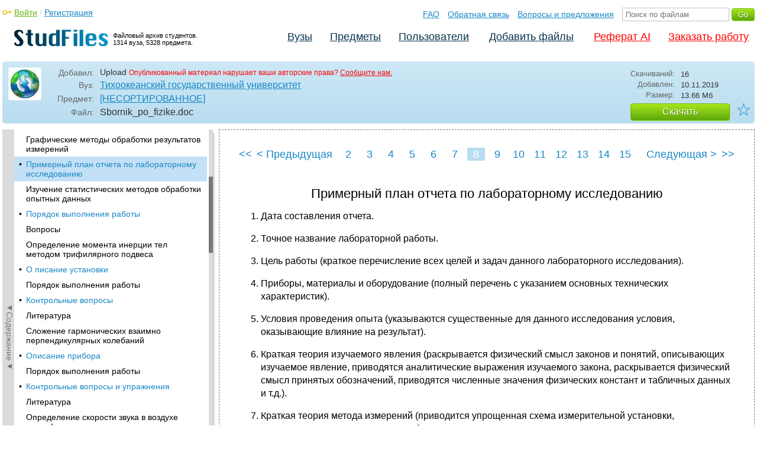

--- FILE ---
content_type: text/html; charset=utf-8
request_url: https://studfile.net/preview/9728045/page:8/
body_size: 13962
content:
<!DOCTYPE html PUBLIC "-//W3C//DTD XHTML 1.0 Strict//EN" "http://www.w3.org/TR/xhtml1/DTD/xhtml1-strict.dtd">
<html xmlns="http://www.w3.org/1999/xhtml" xml:lang="ru">

<head>

  <title>Примерный план отчета по лабораторному исследованию</title>

  <meta name="viewport" content="width=device-width, initial-scale=1.0, maximum-scale=4.0, user-scalable=yes">
  <meta http-equiv="Content-Type" content="text/html; charset=utf-8" />
  <meta http-equiv="Cache-Control" content="max-age=10800" />
  <meta HTTP-EQUIV="PRAGMA" CONTENT="NO-CACHE" />
  <link rel="next" href="/preview/9728045/page:9/">
  <link rel="prev" href="/preview/9728045/page:7/">
  <meta property="og:image" content="/_images/logotype_cube.png" />
  <meta property="og:title" content="Примерный план отчета по лабораторному исследованию" />
  <meta property="og:type" content="website" />
  <meta property="og:site_name" content="StudFiles" />
  <meta property="og:url" content="/preview/9728045/" />
  <meta name="Keywords" content="Sbornik_po_fizike, Примерный, план, отчета, лабораторному, исследованию, скачать, бесплатно, курсовик, диплом, реферат, лаборатрная, методичка" />
  <meta name="Description" content="Работа по теме: Sbornik_po_fizike. Глава: Примерный план отчета по лабораторному исследованию. ВУЗ: ТОГУ." />
  <meta property="og:description" content="Работа по теме: Sbornik_po_fizike. Глава: Примерный план отчета по лабораторному исследованию. ВУЗ: ТОГУ." />
  
  
  
  <!-- css -->

  
  
    <link rel="stylesheet" href="/css/production/all_styles.css?v=100" type="text/css" />
  

  <!-- icon -->
  <link rel="shortcut icon" type="image/x-icon" href="/favicon.ico">
  <link rel="icon" type="image/x-icon" href="/favicon.ico">
  <link rel="icon" type="image/png" sizes="180x180" href="/favicon_180.png">
  <link rel="apple-touch-icon" sizes="180x180" href="/favicon_180.png">

  <!-- script -->
  <script>
    var rootUrl             = 'https://studfile.net';
    var selfUrl             = '/preview/9728045/';
    var folderId            = false;
    var pageTitle           = "Примерный план отчета по лабораторному исследованию";
    var folderDownload      = "false";
    var currentPage         = 'preview';
    var tplHidePopupUniver  = true;
    var tplHidePopupSubj    = true;
  </script>

  <!-- banner script -->
  <script defer src="https://eduforms.org/partnersforms/widget/?component=copyPaste&subComponent=2&ref=f912177cfb0baf65"></script>
  <script src="https://cdn.adfinity.pro/code/studfile.net/adfinity.js" async></script>
</head>

<body>
  
  <div class="page  ">

    <div class="page_wrapper">
      
      
      
      <div class="header ">

        <a href="/"><img src="/_images/logotype_hd.png" class="logotype" alt="Файловый архив студентов." /></a>
        <a href="/"><span class="logotype">Файловый архив студентов.<br />1314 вуза, 5328 предмета.</span></a>
        
        

        <!-- Begin of Panel pnlLogin -->
          <div class="auth_block">
            <a href="/login/" class="login enter_link">Войти</a> / <a href="/login/" class="enter_link">Регистрация</a>
            <div class="popup_window" id="popup_login">
              <div class="popup_header" id="univer_tabs">
                <span class="close_popup"></span>
                <a href="#signin" class="show_tab signin">Войти</a>
                <a href="#signup" class="show_tab signup selected">Регистрация</a>
              </div>
              <div class="popup_content">
                <div class="login_block block_signin login_bg">
                  <form name="loginForm" method="post" action="" id="loginForm" class="std_form">
                    <label for="txtLogin">Логин:</label>
                    <INPUT type="text" name="txtLogin" value=""  id="txtLogin"  /> 
                    <label for="txtPassword">Пароль:</label>
                    <INPUT type="password" name="txtPassword"  id="txtPassword" > 
                    <span class="forgot_pasword"><a href="/forgot_password/">Забыли пароль?</a></span>
                    <label></label>
                    <input type="hidden" name="skipRedirect" value="0" />
                    <input type="hidden" name="btnLogin_submitValue" value="282891" /><input type="submit" name="btnLogin" value="Войти"  id="btnLogin" class="btn_standart"  />
                  </form>
                </div>
                <div class="login_block block_signup login_bg"> <!-- register_bg -->
                  <form name="registerForm" method="post" action="" id="registerForm" class="std_form">
                    <label for="txtRegisterEmailAddress">Email:</label> 
                    <INPUT type="text" name="txtRegisterEmailAddress" value=""  id="txtRegisterEmailAddress"  /> 
                    <label for="txtRegisterEmail" class="email-field">Email повторно:</label>
                    <INPUT type="text" name="txtRegisterEmail" value=""  id="txtRegisterEmail" class="email-field"  /> 
                    <label for="txtRegisterLogin">Логин:</label> 
                    <INPUT type="text" name="txtRegisterLogin" value=""  id="txtRegisterLogin"  />
                    <label for="txtRegisterPassword">Пароль:</label> 
                    <INPUT type="password" name="txtRegisterPassword"  id="txtRegisterPassword" >
                    <label class="checkbox terms"><INPUT type="hidden" name="_isPostBack" value="1"><INPUT type="checkbox" name="ckbTermsRegistration"  id="ckbTermsRegistration" >Принимаю <a href="/terms/" target="_blank">пользовательское соглашение</a></label>

                    <div class="captcha-holder hidden">
                      <div class="g-recaptcha" data-sitekey="6Ld11IwUAAAAALwYCUAF0DiFNNpO7lVeUuxzoxDl"></div>
                    </div>

                    <input type="hidden" name="btnRegister_submitValue" value="820230" /><input type="submit" name="btnRegister" value="Зарегистрироваться"  id="btnRegister" class="btn_blue"  />
                  </form>
                </div>
              </div>
            </div>
          </div>
        <!-- End of Panel pnlLogin -->

        <div class="additional_menu">
          <a href="/help/">FAQ</a> <a href="/contact_us/">Обратная связь</a> <a href="/feedback/">Вопросы и предложения</a>
          <form action="" method="post">    
            <INPUT type="text" name="txtSearchGo" value=""  id="txtSearchGo" placeholder="Поиск по файлам"  />
            <input type="hidden" name="btnSearchGo_submitValue" value="357975" /><input type="submit" name="btnSearchGo" value="Go"  id="btnSearchGo" class="btn_standart"  />
          </form>
        </div>

        <ul>
          <li><a href="/">Вузы</a></li><li><a href="/all-vuz/">Предметы</a></li><li><a href="/users/">Пользователи</a></li>


          <li class=" add_files"><a href="/login/" class="enter_link login">Добавить файлы</a></li>
          <li class="advert"><a href="https://eduforms.org?rid=b101216670d416ae&ulp=https%3A%2F%2Fkampus.ai%2Fgpt-bot%2Fneiroset-dlia-napisaniia-referata" target="_blank">Реферат AI</a></li><li class="advert"><a href="#" class="mw-order-link">Заказать работу</a></li>
        </ul>

        <div class="clear"></div>
      
      </div>

      <div class="content">


    <div class="filter preview_info " data-rowid="9728045">
        <img src="/user_photo/2706_HbeT2.jpg" class="avatar" />
        
        <div class="user_details">
          <span class="label ">Добавил:</span>
          <div class="details profile">
            Upload<a href="" class="preview_login"></a>

            
            
            
            
            

            <span class="report_legal">Опубликованный материал нарушает ваши авторские права? <a href="/contact_us/">Сообщите нам.</a></span>

          </div>
          <span class="label ">Вуз:</span><div class="details"><a href="/togu/">Тихоокеанский государственный университет</a></div>
          <span class="label ">Предмет:</span><div class="details"><a href="/togu/145/folder:8506/#9728045">[НЕСОРТИРОВАННОЕ]</a></div>
          <span class="label ">Файл:</span><div class="details"><span class="path">Sbornik_po_fizike</span><span class="path">.doc</span></div>
          
        </div>

        <div class="description">
            <span class="label">Скачиваний:</span> <div class="details">16</div>
            <span class="label">Добавлен:</span> <div class="details">10.11.2019</div>
            <span class="label">Размер:</span> <div class="details ">13.66 Mб</div>
            <a class="btn_standart btn_download link_download" href="#9728045" rel="nofollow">Скачать</a>
            <div class="favorite-holder">
                <a href="#" class="action action-add-favorite favorite " data-rowid="" data-fileid="9728045">☆</a>
            </div>
        </div>

    </div>

    <!-- Begin of Panel pnlChapterList -->
        <div class="sidebar-holder">
            <div class="minimize_sidebar">
                <a class="btn_minimize_sidebar is-hide">►Содержание►</a>
            </div>
            <div class="sidebar chapter_list sidebar_fix" style="display: none;">
              
              <div class="sidebar-scroll">
                <a class="hide_chapter_sidebar" href="#">X</a>
                <ul>
                    
                    <li class=" "><span>&#8226;</span><a href="/preview/9728045/" class="item" title="Содержание" id="chapter_1">Содержание</a></li>
                    
                    <li class=" this_anchor"><span>&#8226;</span><a href="/preview/9728045/#2" class="item" title="Лабораторные работы" id="chapter_2">Лабораторные работы</a></li>
                    
                    <li class=" this_anchor"><span>&#8226;</span><a href="/preview/9728045/#3" class="item" title="Предисловие" id="chapter_3">Предисловие</a></li>
                    
                    <li class=" "><span>&#8226;</span><a href="/preview/9728045/page:2/" class="item" title="Физические измерения. Обработка и оформление результатов измерений" id="chapter_4">Физические измерения. Обработка и оформление результатов измерений</a></li>
                    
                    <li class=" this_anchor"><span>&#8226;</span><a href="/preview/9728045/page:2/#5" class="item" title="Погрешности прямых измерений" id="chapter_5">Погрешности прямых измерений</a></li>
                    
                    <li class=" "><span>&#8226;</span><a href="/preview/9728045/page:3/" class="item" title="Элементы теории погрешностей" id="chapter_6">Элементы теории погрешностей</a></li>
                    
                    <li class=" "><span>&#8226;</span><a href="/preview/9728045/page:4/" class="item" title="Учет инструментальной и случайной погрешностей" id="chapter_7">Учет инструментальной и случайной погрешностей</a></li>
                    
                    <li class=" this_anchor"><span>&#8226;</span><a href="/preview/9728045/page:4/#8" class="item" title="Исключение промахов" id="chapter_8">Исключение промахов</a></li>
                    
                    <li class=" "><span>&#8226;</span><a href="/preview/9728045/page:5/" class="item" title="Пример обработки результатов прямых измерений" id="chapter_9">Пример обработки результатов прямых измерений</a></li>
                    
                    <li class=" "><span>&#8226;</span><a href="/preview/9728045/page:6/" class="item" title="Погрешность косвенных измерений а. Числовая оценка и погрешность косвенных измерений" id="chapter_10">Погрешность косвенных измерений а. Числовая оценка и погрешность косвенных измерений</a></li>
                    
                    <li class=" this_anchor"><span>&#8226;</span><a href="/preview/9728045/page:6/#11" class="item" title="Б. Учет погрешностей, обусловленных неточностью математических и физических констант, табличных данных и т.Д." id="chapter_11">Б. Учет погрешностей, обусловленных неточностью математических и физических констант, табличных данных и т.Д.</a></li>
                    
                    <li class=" "><span>&#8226;</span><a href="/preview/9728045/page:7/" class="item" title="Некоторые советы и рекомендации к расчетам и вычислениям" id="chapter_12">Некоторые советы и рекомендации к расчетам и вычислениям</a></li>
                    
                    <li class=" this_anchor"><span>&#8226;</span><a href="/preview/9728045/page:7/#13" class="item" title="Графические методы обработки результатов измерений" id="chapter_13">Графические методы обработки результатов измерений</a></li>
                    
                    <li class="selected "><span>&#8226;</span><a href="/preview/9728045/page:8/" class="item" title="Примерный план отчета по лабораторному исследованию" id="chapter_14">Примерный план отчета по лабораторному исследованию</a></li>
                    
                    <li class=" this_anchor"><span>&#8226;</span><a href="/preview/9728045/page:8/#15" class="item" title="Изучение статистических методов обработки опытных данных" id="chapter_15">Изучение статистических методов обработки опытных данных</a></li>
                    
                    <li class=" "><span>&#8226;</span><a href="/preview/9728045/page:9/" class="item" title="Порядок выполнения работы" id="chapter_16">Порядок выполнения работы</a></li>
                    
                    <li class=" this_anchor"><span>&#8226;</span><a href="/preview/9728045/page:9/#17" class="item" title="Вопросы" id="chapter_17">Вопросы</a></li>
                    
                    <li class=" this_anchor"><span>&#8226;</span><a href="/preview/9728045/page:9/#18" class="item" title="Определение момента инерции тел методом трифилярного подвеса" id="chapter_18">Определение момента инерции тел методом трифилярного подвеса</a></li>
                    
                    <li class=" "><span>&#8226;</span><a href="/preview/9728045/page:10/" class="item" title="О писание установки" id="chapter_19">О писание установки</a></li>
                    
                    <li class=" this_anchor"><span>&#8226;</span><a href="/preview/9728045/page:10/#20" class="item" title="Порядок выполнения работы" id="chapter_20">Порядок выполнения работы</a></li>
                    
                    <li class=" "><span>&#8226;</span><a href="/preview/9728045/page:11/" class="item" title="Контрольные вопросы" id="chapter_21">Контрольные вопросы</a></li>
                    
                    <li class=" this_anchor"><span>&#8226;</span><a href="/preview/9728045/page:11/#22" class="item" title="Литература" id="chapter_22">Литература</a></li>
                    
                    <li class=" this_anchor"><span>&#8226;</span><a href="/preview/9728045/page:11/#23" class="item" title="Сложение гармонических взаимно перпендикулярных колебаний" id="chapter_23">Сложение гармонических взаимно перпендикулярных колебаний</a></li>
                    
                    <li class=" "><span>&#8226;</span><a href="/preview/9728045/page:12/" class="item" title="Описание прибора" id="chapter_24">Описание прибора</a></li>
                    
                    <li class=" this_anchor"><span>&#8226;</span><a href="/preview/9728045/page:12/#25" class="item" title="Порядок выполнения работы" id="chapter_25">Порядок выполнения работы</a></li>
                    
                    <li class=" "><span>&#8226;</span><a href="/preview/9728045/page:13/" class="item" title="Контрольные вопросы и упражнения" id="chapter_26">Контрольные вопросы и упражнения</a></li>
                    
                    <li class=" this_anchor"><span>&#8226;</span><a href="/preview/9728045/page:13/#27" class="item" title="Литература" id="chapter_27">Литература</a></li>
                    
                    <li class=" this_anchor"><span>&#8226;</span><a href="/preview/9728045/page:13/#28" class="item" title="Определение скорости звука в воздухе интерференционным методом" id="chapter_28">Определение скорости звука в воздухе интерференционным методом</a></li>
                    
                    <li class=" this_anchor"><span>&#8226;</span><a href="/preview/9728045/page:13/#29" class="item" title="Описание экспериментальной установки" id="chapter_29">Описание экспериментальной установки</a></li>
                    
                    <li class=" "><span>&#8226;</span><a href="/preview/9728045/page:14/" class="item" title="Порядок выполнения работы" id="chapter_30">Порядок выполнения работы</a></li>
                    
                    <li class=" this_anchor"><span>&#8226;</span><a href="/preview/9728045/page:14/#31" class="item" title="Контрольные вопросы" id="chapter_31">Контрольные вопросы</a></li>
                    
                    <li class=" this_anchor"><span>&#8226;</span><a href="/preview/9728045/page:14/#32" class="item" title="Литература" id="chapter_32">Литература</a></li>
                    
                    <li class=" this_anchor"><span>&#8226;</span><a href="/preview/9728045/page:14/#33" class="item" title="Определение вязкости жидкости по методу стокса" id="chapter_33">Определение вязкости жидкости по методу стокса</a></li>
                    
                    <li class=" "><span>&#8226;</span><a href="/preview/9728045/page:15/" class="item" title="Описание установки" id="chapter_34">Описание установки</a></li>
                    
                    <li class=" this_anchor"><span>&#8226;</span><a href="/preview/9728045/page:15/#35" class="item" title="Порядок выполнения работы" id="chapter_35">Порядок выполнения работы</a></li>
                    
                    <li class=" this_anchor"><span>&#8226;</span><a href="/preview/9728045/page:15/#36" class="item" title="Контрольные вопросы" id="chapter_36">Контрольные вопросы</a></li>
                    
                    <li class=" this_anchor"><span>&#8226;</span><a href="/preview/9728045/page:15/#37" class="item" title="Литература" id="chapter_37">Литература</a></li>
                    
                    <li class=" this_anchor"><span>&#8226;</span><a href="/preview/9728045/page:15/#38" class="item" title="Вязкость водных растворов глицерина" id="chapter_38">Вязкость водных растворов глицерина</a></li>
                    
                    <li class=" "><span>&#8226;</span><a href="/preview/9728045/page:16/" class="item" title="Определение отношения удельных теплоемкостей газа методом адиабатического расширения (метод Клемана и Дезорма)" id="chapter_39">Определение отношения удельных теплоемкостей газа методом адиабатического расширения (метод Клемана и Дезорма)</a></li>
                    
                    <li class=" this_anchor"><span>&#8226;</span><a href="/preview/9728045/page:16/#40" class="item" title="Теория метода и описание установки" id="chapter_40">Теория метода и описание установки</a></li>
                    
                    <li class=" this_anchor"><span>&#8226;</span><a href="/preview/9728045/page:16/#41" class="item" title="Порядок выполнения работы" id="chapter_41">Порядок выполнения работы</a></li>
                    
                    <li class=" "><span>&#8226;</span><a href="/preview/9728045/page:17/" class="item" title="Контрольные вопросы" id="chapter_42">Контрольные вопросы</a></li>
                    
                    <li class=" this_anchor"><span>&#8226;</span><a href="/preview/9728045/page:17/#43" class="item" title="Литература" id="chapter_43">Литература</a></li>
                    
                    <li class=" this_anchor"><span>&#8226;</span><a href="/preview/9728045/page:17/#44" class="item" title="Определение влажности воздуха при помощи психрометра" id="chapter_44">Определение влажности воздуха при помощи психрометра</a></li>
                    
                    <li class=" "><span>&#8226;</span><a href="/preview/9728045/page:18/" class="item" title="Порядок выполнения работы" id="chapter_45">Порядок выполнения работы</a></li>
                    
                    <li class=" this_anchor"><span>&#8226;</span><a href="/preview/9728045/page:18/#46" class="item" title="Контрольные вопросы" id="chapter_46">Контрольные вопросы</a></li>
                    
                    <li class=" this_anchor"><span>&#8226;</span><a href="/preview/9728045/page:18/#47" class="item" title="Литература" id="chapter_47">Литература</a></li>
                    
                    <li class=" this_anchor"><span>&#8226;</span><a href="/preview/9728045/page:18/#48" class="item" title="Исследование свойств поверхностного слоя жидкости" id="chapter_48">Исследование свойств поверхностного слоя жидкости</a></li>
                    
                    <li class=" "><span>&#8226;</span><a href="/preview/9728045/page:19/" class="item" title="Порядок выполнения работы" id="chapter_49">Порядок выполнения работы</a></li>
                    
                    <li class=" "><span>&#8226;</span><a href="/preview/9728045/page:20/" class="item" title="Контрольные вопросы" id="chapter_50">Контрольные вопросы</a></li>
                    
                    <li class=" this_anchor"><span>&#8226;</span><a href="/preview/9728045/page:20/#51" class="item" title="Литература" id="chapter_51">Литература</a></li>
                    
                    <li class=" this_anchor"><span>&#8226;</span><a href="/preview/9728045/page:20/#52" class="item" title="Знакомство с основными электроизмерительными приборами Основные электроизмерительные приборы" id="chapter_52">Знакомство с основными электроизмерительными приборами Основные электроизмерительные приборы</a></li>
                    
                    <li class=" this_anchor"><span>&#8226;</span><a href="/preview/9728045/page:20/#53" class="item" title="Из приведенной относительной погрешности к можно рассчитать абсолютную (приборную) погрешность а рабочего электроизмерительного прибора" id="chapter_53">Из приведенной относительной погрешности к можно рассчитать абсолютную (приборную) погрешность а рабочего электроизмерительного прибора</a></li>
                    
                    <li class=" "><span>&#8226;</span><a href="/preview/9728045/page:21/" class="item" title="Краткая характеристика некоторых систем приборов" id="chapter_54">Краткая характеристика некоторых систем приборов</a></li>
                    
                    <li class=" this_anchor"><span>&#8226;</span><a href="/preview/9728045/page:21/#55" class="item" title="Многопредельные приборы" id="chapter_55">Многопредельные приборы</a></li>
                    
                    <li class=" "><span>&#8226;</span><a href="/preview/9728045/page:22/" class="item" title="Правила пользования многопредельными приборами" id="chapter_56">Правила пользования многопредельными приборами</a></li>
                    
                    <li class=" this_anchor"><span>&#8226;</span><a href="/preview/9728045/page:22/#57" class="item" title="Вспомогательные электрические приборы и оборудование. Сборка электрических схем" id="chapter_57">Вспомогательные электрические приборы и оборудование. Сборка электрических схем</a></li>
                    
                    <li class=" "><span>&#8226;</span><a href="/preview/9728045/page:23/" class="item" title="О монтаже электроизмерительных установок" id="chapter_58">О монтаже электроизмерительных установок</a></li>
                    
                    <li class=" this_anchor"><span>&#8226;</span><a href="/preview/9728045/page:23/#59" class="item" title="Правила техники безопасности при монтаже электрических схем и производстве измерений" id="chapter_59">Правила техники безопасности при монтаже электрических схем и производстве измерений</a></li>
                    
                    <li class=" "><span>&#8226;</span><a href="/preview/9728045/page:24/" class="item" title="Порядок выполнения работы" id="chapter_60">Порядок выполнения работы</a></li>
                    
                    <li class=" "><span>&#8226;</span><a href="/preview/9728045/page:25/" class="item" title="Измерение температуры терморезистором" id="chapter_61">Измерение температуры терморезистором</a></li>
                    
                    <li class=" this_anchor"><span>&#8226;</span><a href="/preview/9728045/page:25/#62" class="item" title="Описание установки" id="chapter_62">Описание установки</a></li>
                    
                    <li class=" "><span>&#8226;</span><a href="/preview/9728045/page:26/" class="item" title="Порядок выполнения работы" id="chapter_63">Порядок выполнения работы</a></li>
                    
                    <li class=" this_anchor"><span>&#8226;</span><a href="/preview/9728045/page:26/#64" class="item" title="Контрольные вопросы" id="chapter_64">Контрольные вопросы</a></li>
                    
                    <li class=" this_anchor"><span>&#8226;</span><a href="/preview/9728045/page:26/#65" class="item" title="Литература" id="chapter_65">Литература</a></li>
                    
                    <li class=" this_anchor"><span>&#8226;</span><a href="/preview/9728045/page:26/#66" class="item" title="Измерение температуры термопарой" id="chapter_66">Измерение температуры термопарой</a></li>
                    
                    <li class=" "><span>&#8226;</span><a href="/preview/9728045/page:27/" class="item" title="Описание установки" id="chapter_67">Описание установки</a></li>
                    
                    <li class=" this_anchor"><span>&#8226;</span><a href="/preview/9728045/page:27/#68" class="item" title="Порядок выполнения работы" id="chapter_68">Порядок выполнения работы</a></li>
                    
                    <li class=" "><span>&#8226;</span><a href="/preview/9728045/page:28/" class="item" title="Контрольные вопросы" id="chapter_69">Контрольные вопросы</a></li>
                    
                    <li class=" this_anchor"><span>&#8226;</span><a href="/preview/9728045/page:28/#70" class="item" title="Литература" id="chapter_70">Литература</a></li>
                    
                    <li class=" this_anchor"><span>&#8226;</span><a href="/preview/9728045/page:28/#71" class="item" title="Изучение работы полупроводникового диода" id="chapter_71">Изучение работы полупроводникового диода</a></li>
                    
                    <li class=" "><span>&#8226;</span><a href="/preview/9728045/page:29/" class="item" title="О писание установки" id="chapter_72">О писание установки</a></li>
                    
                    <li class=" this_anchor"><span>&#8226;</span><a href="/preview/9728045/page:29/#73" class="item" title="Основные данные плоскостных полупроводниковых диодов" id="chapter_73">Основные данные плоскостных полупроводниковых диодов</a></li>
                    
                    <li class=" this_anchor"><span>&#8226;</span><a href="/preview/9728045/page:29/#74" class="item" title="Порядок выполнения работы" id="chapter_74">Порядок выполнения работы</a></li>
                    
                    <li class=" "><span>&#8226;</span><a href="/preview/9728045/page:30/" class="item" title="Контрольные вопросы" id="chapter_75">Контрольные вопросы</a></li>
                    
                    <li class=" this_anchor"><span>&#8226;</span><a href="/preview/9728045/page:30/#76" class="item" title="Литература" id="chapter_76">Литература</a></li>
                    
                    <li class=" this_anchor"><span>&#8226;</span><a href="/preview/9728045/page:30/#77" class="item" title="Изучение работы электронного осциллографа" id="chapter_77">Изучение работы электронного осциллографа</a></li>
                    
                    <li class=" "><span>&#8226;</span><a href="/preview/9728045/page:31/" class="item" title="Описание экспериментальной установки" id="chapter_78">Описание экспериментальной установки</a></li>
                    
                    <li class=" this_anchor"><span>&#8226;</span><a href="/preview/9728045/page:31/#79" class="item" title="Порядок выполнения работы" id="chapter_79">Порядок выполнения работы</a></li>
                    
                    <li class=" "><span>&#8226;</span><a href="/preview/9728045/page:32/" class="item" title="Контрольные вопросы" id="chapter_80">Контрольные вопросы</a></li>
                    
                    <li class=" this_anchor"><span>&#8226;</span><a href="/preview/9728045/page:32/#81" class="item" title="Литература" id="chapter_81">Литература</a></li>
                    
                    <li class=" this_anchor"><span>&#8226;</span><a href="/preview/9728045/page:32/#82" class="item" title="Определение горизонтальной составляющей вектора индукции магнитного поля земли" id="chapter_82">Определение горизонтальной составляющей вектора индукции магнитного поля земли</a></li>
                    
                    <li class=" this_anchor"><span>&#8226;</span><a href="/preview/9728045/page:32/#83" class="item" title="Элементы земного магнетизма" id="chapter_83">Элементы земного магнетизма</a></li>
                    
                    <li class=" "><span>&#8226;</span><a href="/preview/9728045/page:33/" class="item" title="Р ис. 3. Внешний вид и схема включения тангенс-буссоли. Порядок выполнения работы" id="chapter_84">Р ис. 3. Внешний вид и схема включения тангенс-буссоли. Порядок выполнения работы</a></li>
                    
                    <li class=" this_anchor"><span>&#8226;</span><a href="/preview/9728045/page:33/#85" class="item" title="Контрольные вопросы" id="chapter_85">Контрольные вопросы</a></li>
                    
                    <li class=" this_anchor"><span>&#8226;</span><a href="/preview/9728045/page:33/#86" class="item" title="Литература" id="chapter_86">Литература</a></li>
                    
                    <li class=" this_anchor"><span>&#8226;</span><a href="/preview/9728045/page:33/#87" class="item" title="Измерение размеров малых объектов с помощью микроскопа" id="chapter_87">Измерение размеров малых объектов с помощью микроскопа</a></li>
                    
                    <li class=" "><span>&#8226;</span><a href="/preview/9728045/page:34/" class="item" title="Описание установки" id="chapter_88">Описание установки</a></li>
                    
                    <li class=" this_anchor"><span>&#8226;</span><a href="/preview/9728045/page:34/#89" class="item" title="Порядок выполнения работы" id="chapter_89">Порядок выполнения работы</a></li>
                    
                    <li class=" "><span>&#8226;</span><a href="/preview/9728045/page:35/" class="item" title="Контрольные вопросы" id="chapter_90">Контрольные вопросы</a></li>
                    
                    <li class=" this_anchor"><span>&#8226;</span><a href="/preview/9728045/page:35/#91" class="item" title="Литература" id="chapter_91">Литература</a></li>
                    
                    <li class=" this_anchor"><span>&#8226;</span><a href="/preview/9728045/page:35/#92" class="item" title="Определение показателя преломления жидкости" id="chapter_92">Определение показателя преломления жидкости</a></li>
                    
                    <li class=" "><span>&#8226;</span><a href="/preview/9728045/page:36/" class="item" title="О писание установки" id="chapter_93">О писание установки</a></li>
                    
                    <li class=" "><span>&#8226;</span><a href="/preview/9728045/page:37/" class="item" title="Порядок выполнения работы" id="chapter_94">Порядок выполнения работы</a></li>
                    
                    <li class=" this_anchor"><span>&#8226;</span><a href="/preview/9728045/page:37/#95" class="item" title="Б) результаты измерений занесите в таблицу:" id="chapter_95">Б) результаты измерений занесите в таблицу:</a></li>
                    
                    <li class=" this_anchor"><span>&#8226;</span><a href="/preview/9728045/page:37/#96" class="item" title="Контрольные вопросы" id="chapter_96">Контрольные вопросы</a></li>
                    
                    <li class=" this_anchor"><span>&#8226;</span><a href="/preview/9728045/page:37/#97" class="item" title="Литература" id="chapter_97">Литература</a></li>
                    
                    <li class=" this_anchor"><span>&#8226;</span><a href="/preview/9728045/page:37/#98" class="item" title="Исследование линейчатых спектров испускания" id="chapter_98">Исследование линейчатых спектров испускания</a></li>
                    
                    <li class=" "><span>&#8226;</span><a href="/preview/9728045/page:38/" class="item" title="Описание ртутной лампы" id="chapter_99">Описание ртутной лампы</a></li>
                    
                    <li class=" this_anchor"><span>&#8226;</span><a href="/preview/9728045/page:38/#100" class="item" title="Длины волн некоторых линий спектра ртути" id="chapter_100">Длины волн некоторых линий спектра ртути</a></li>
                    
                    <li class=" this_anchor"><span>&#8226;</span><a href="/preview/9728045/page:38/#101" class="item" title="Порядок выполнения работы" id="chapter_101">Порядок выполнения работы</a></li>
                    
                    <li class=" "><span>&#8226;</span><a href="/preview/9728045/page:39/" class="item" title="Описание установки" id="chapter_102">Описание установки</a></li>
                    
                    <li class=" this_anchor"><span>&#8226;</span><a href="/preview/9728045/page:39/#103" class="item" title="Порядок выполнения работы" id="chapter_103">Порядок выполнения работы</a></li>
                    
                    <li class=" "><span>&#8226;</span><a href="/preview/9728045/page:40/" class="item" title="Контрольные вопросы" id="chapter_104">Контрольные вопросы</a></li>
                    
                    <li class=" this_anchor"><span>&#8226;</span><a href="/preview/9728045/page:40/#105" class="item" title="Литература" id="chapter_105">Литература</a></li>
                    
                    <li class=" this_anchor"><span>&#8226;</span><a href="/preview/9728045/page:40/#106" class="item" title="Определение концентрации сахара в растворе поляриметром" id="chapter_106">Определение концентрации сахара в растворе поляриметром</a></li>
                    
                    <li class=" "><span>&#8226;</span><a href="/preview/9728045/page:41/" class="item" title="Описание установки" id="chapter_107">Описание установки</a></li>
                    
                    <li class=" this_anchor"><span>&#8226;</span><a href="/preview/9728045/page:41/#108" class="item" title="Порядок выполнения работы" id="chapter_108">Порядок выполнения работы</a></li>
                    
                    <li class=" "><span>&#8226;</span><a href="/preview/9728045/page:42/" class="item" title="Контрольные вопросы" id="chapter_109">Контрольные вопросы</a></li>
                    
                    <li class=" this_anchor"><span>&#8226;</span><a href="/preview/9728045/page:42/#110" class="item" title="Литература" id="chapter_110">Литература</a></li>
                    
                    <li class=" this_anchor"><span>&#8226;</span><a href="/preview/9728045/page:42/#111" class="item" title="Изучение работы газового лазера" id="chapter_111">Изучение работы газового лазера</a></li>
                    
                    <li class=" "><span>&#8226;</span><a href="/preview/9728045/page:43/" class="item" title="Описание установки" id="chapter_112">Описание установки</a></li>
                    
                    <li class=" this_anchor"><span>&#8226;</span><a href="/preview/9728045/page:43/#113" class="item" title="Порядок выполнения работы" id="chapter_113">Порядок выполнения работы</a></li>
                    
                    <li class=" "><span>&#8226;</span><a href="/preview/9728045/page:44/" class="item" title="Контрольные вопросы" id="chapter_114">Контрольные вопросы</a></li>
                    
                    <li class=" this_anchor"><span>&#8226;</span><a href="/preview/9728045/page:44/#115" class="item" title="Литература" id="chapter_115">Литература</a></li>
                    
                    <li class=" this_anchor"><span>&#8226;</span><a href="/preview/9728045/page:44/#116" class="item" title="Изучение закона радиоактивного распада" id="chapter_116">Изучение закона радиоактивного распада</a></li>
                    
                    <li class=" "><span>&#8226;</span><a href="/preview/9728045/page:45/" class="item" title="Описание установки" id="chapter_117">Описание установки</a></li>
                    
                    <li class=" this_anchor"><span>&#8226;</span><a href="/preview/9728045/page:45/#118" class="item" title="Порядок выполнения работы" id="chapter_118">Порядок выполнения работы</a></li>
                    
                    <li class=" "><span>&#8226;</span><a href="/preview/9728045/page:46/" class="item" title="Контрольные вопросы" id="chapter_119">Контрольные вопросы</a></li>
                    
                    <li class=" this_anchor"><span>&#8226;</span><a href="/preview/9728045/page:46/#120" class="item" title="Литература" id="chapter_120">Литература</a></li>
                    
                </ul>
              </div>
              
              

            </div>
            
            <div class="clear"></div>
        </div>
    <!-- End of Panel pnlChapterList -->
    
    <div class="preview_content has_chapter_navigation">

      <div class="banner_top"><div class="adfinity_block_16113"></div>
<div class="adfinity_block_16114"></div></div>
      
      
      
      
      <!-- Begin of Panel pnlDocument -->
        <div class="type_text">
            
            

<div class="pagination-holder">
  <div class="pagination preview-version">
  
    
    
    
    
    
  
    
    
    
    
    
    
    <a href="/preview/9728045/" class="begin_link"><<</a><a href="/preview/9728045/page:7/" class="back_link_sm"><</a> <a href="/preview/9728045/page:7/" class="back_link">&#60; Предыдущая</a><a href="/preview/9728045/" class="page_num" pagenum="1">1</a><a href="/preview/9728045/page:2/" class="page_num" pagenum="2">2</a><a href="/preview/9728045/page:3/" class="page_num" pagenum="3">3</a><a href="/preview/9728045/page:4/" class="page_num" pagenum="4">4</a><a href="/preview/9728045/page:5/" class="page_num" pagenum="5">5</a><a href="/preview/9728045/page:6/" class="page_num" pagenum="6">6</a><a href="/preview/9728045/page:7/" class="page_num" pagenum="7">7</a><span class="current_page">8 / 46</span><a href="" class="page_num selected" pagenum="8">8</a><a href="/preview/9728045/page:9/" class="page_num" pagenum="9">9</a><a href="/preview/9728045/page:10/" class="page_num" pagenum="10">10</a><a href="/preview/9728045/page:11/" class="page_num" pagenum="11">11</a><a href="/preview/9728045/page:12/" class="page_num" pagenum="12">12</a><a href="/preview/9728045/page:13/" class="page_num" pagenum="13">13</a><a href="/preview/9728045/page:14/" class="page_num" pagenum="14">14</a><a href="/preview/9728045/page:15/" class="page_num" pagenum="15">15</a><a href="/preview/9728045/page:16/" class="page_num" pagenum="16">16</a><a href="/preview/9728045/page:17/" class="page_num" pagenum="17">17</a><a href="/preview/9728045/page:18/" class="page_num" pagenum="18">18</a><a href="/preview/9728045/page:19/" class="page_num" pagenum="19">19</a><a href="/preview/9728045/page:20/" class="page_num" pagenum="20">20</a><a href="/preview/9728045/page:21/" class="page_num" pagenum="21">21</a><a href="/preview/9728045/page:22/" class="page_num" pagenum="22">22</a><a href="/preview/9728045/page:23/" class="page_num" pagenum="23">23</a><a href="/preview/9728045/page:24/" class="page_num" pagenum="24">24</a><a href="/preview/9728045/page:25/" class="page_num" pagenum="25">25</a><a href="/preview/9728045/page:9/" class="next_link_sm">></a> <a href="/preview/9728045/page:9/" class="next_link">Следующая &#62;</a><a href="/preview/9728045/page:46/" class="end_link">>></a>
  </div>
</div>


            <div id="content_pdf_page">
                <div class="pdf_holder">
                    
                    
                    
                    
                    <h1 id="14">Примерный план отчета по лабораторному исследованию</h1>
<ol>
	<li><p>Дата
	составления отчета.</p>
	</li><li><p>Точное
	название лабораторной работы.</p>
	</li><li><p>Цель
	работы (краткое перечисление всех целей
	и задач данного лабораторного
	исследования).</p>
	</li><li><p>Приборы,
	материалы и оборудование (полный
	перечень с указанием основных технических
	характеристик).</p>
	</li><li><p>Условия
	проведения опыта (указываются существенные
	для данного исследования условия,
	оказывающие влияние на результат).</p>
	</li><li><p>Краткая
	теория изучаемого явления (раскрывается
	физический смысл законов и понятий,
	описывающих изучаемое явление, приводятся
	аналитические выражения изучаемого
	закона, раскрывается физический смысл
	принятых обозначений, приводятся
	численные значения физических констант
	и табличных данных и т.д.).</p>
	</li><li><p>Краткая
	теория метода измерений (приводится
	упрощенная схема измерительной
	установки, раскрываются принятые в
	схеме обозначения, указываются известные
	или предполагаемые источники
	систематических погрешностей измерений,
	указывается наиболее рациональный
	порядок проведения опыта и предшествующие
	ему контрольные опыты).</p>
	</li><li><p>Результаты
	измерений (представляются преимущественно
	в виде таблиц с указанием единиц
	измерения; при необходимости, в дополнение
	к таблицам дается графическое
	представление полученных зависимостей
	с указанием масштаба и дается их
	аналитическое выражение).</p>
	</li><li><p>Оценка
	качества (относительной погрешности)
	проведенных измерений. (Указывается
	доверительный интервал, обычно с
	доверительной вероятностью 100 или 95%.
	Формулы для расчета абсолютной и
	относительной погрешности при косвенных
	измерениях выводятся студентами
	самостоятельно и обязательно приводятся
	в отчете).</p>
	</li><li><p>Выводы
	и предложения (делаются прежде всего
	на основе сопоставления полученных
	экспериментальных результатов с данными
	справочников или других первоисточников).
	Из анализа результата исследования
	следует оценить достоинства и недостатки
	использованного метода.</p>
</li></ol>
<p><i>Примечание</i>.
Излагаемые вами в отчете результаты
исследования должны быть легко понимаемы
коллегами по профессии и, в случае
необходимости, воспроизведены ими при
соблюдении условий вашего опыта.</p>
<p>


</p>
<p>


</p>
<p align="center">ЛАБОРАТОРНЫЕ
РАБОТЫ</p>
<p align="center">



</p>
<p align="center">
Лабораторная
работа
№1</p>
<h2 id="15">Изучение статистических методов обработки опытных данных</h2>
<p align="justify">
 
</p>
<p align="justify">
<b>Цель
работы</b>:
изучение статистических методов
обработки опытных дан­ных, подчиняющихся
нормальному закону распределения
случайных величин.</p>
<p align="justify">
<b>Приборы
и принадлежности</b>:
микрометр, набор спичек.       
</p>
<p align="justify">



</p>
<p align="justify">
Результат
измерения физических величин зависит
от многих факторов, влияние которых
заранее учесть невозможно. Значения,
полученные в результате прямых измерений
какого-либо параметра, являются
случайными. Если число измерений одного
и того же параметра велико, то в значениях,
принимаемых случайной величиной,
обнаруживаются некоторые закономерности.</p>
<p align="justify">
Пусть
в n
опытах измеряемая величина приняла m
раз некоторое значение, тогда для этого
значения отношение</p>
<p align="justify">
                                                         
<img src="/html/2706/339/html_stqCUx4m9t.EpBs/htmlconvd-TxP9is_html_ff4d15e4838b99f3.gif" name="Object59" align="absmiddle" width="53" height="38">
	(1)</p>
<p align="justify">
будет частотой
события.</p>
<p align="justify">
Сумма
произведений всех значений случайной
величины на их частоту называется
средним арифметическим значением
случайной величины (математическое
ожидание дискретной случайной величины):</p>
<p align="justify">
                                                    
<img src="/html/2706/339/html_stqCUx4m9t.EpBs/htmlconvd-TxP9is_html_9c90cf5c662e775f.gif" name="Object60" align="absmiddle" width="81" height="45">
	(2)</p>
<p align="justify">
или</p>
<p align="justify">
            
<img src="/html/2706/339/html_stqCUx4m9t.EpBs/htmlconvd-TxP9is_html_6666c439dabf6bc7.gif" name="Object61" align="absmiddle" width="340" height="41">
.</p>
<p align="justify">
При
небольшом числе опытов частота событий
в значительной мере имеет случайный
характер и может заметно изменяться от
одной группы опытов к другой. Однако
при увеличении числа опытов частота
событий теряет свой случайный характер
и приближается к своей постоянной
величине Р
–
статистической вероятности события:</p>
<p align="justify">
                                                       
<img src="/html/2706/339/html_stqCUx4m9t.EpBs/htmlconvd-TxP9is_html_e90f93cb4c4a22aa.gif" name="Object62" align="absmiddle" width="95" height="47">
.	(3)</p>
<p align="justify">
Например,
при многократном бросании монеты частота
выпадения герба будет лишь незначительно
отличаться от
1/2.</p>
<p align="justify">
Отклонение
случайной величины от ее среднего
значения характеризуется дисперсией,
которая для опытных данных определяется
формулой</p>
<p align="justify">
                                                 
<img src="/html/2706/339/html_stqCUx4m9t.EpBs/htmlconvd-TxP9is_html_effc29a6bd46c52f.gif" name="Object63" align="absmiddle" width="121" height="45">
.	(4)</p>
<p align="justify">
Для
того чтобы оценивать рассеяние случайной
величины в едини­цах той же размерности,
вводят понятие среднего квадратичного
отклонения:</p>
<p align="justify">
                                                         
<img src="/html/2706/339/html_stqCUx4m9t.EpBs/htmlconvd-TxP9is_html_17bf877a82141fa7.gif" name="Object64" align="absmiddle" width="55" height="19">
.	(5)</p>
<p align="justify">
Всякое
соотношение, устанавливающее связь
между возможными значениями случайной
величины и соответствующими им
вероятностя­ми, есть закон распределения
случайной величины. Про случайную
величину в этом случае говорят, что она
подчиняется данному закону распределения.
Закон распределения может быть задан
в разных формах:</p>
<p align="justify">
а) ряд распределения
(для дискретных величин); 
</p>
<p align="justify">
б) функция
распределения; 
</p>
<p align="justify">
в)
кривая распределения (для непрерывных
величин).</p>
<p align="justify">
Простейшей
формой является ряд распределения,
который предс­тавляет собой таблицу
значений случайных величин и
соответствую­щих им частот.</p>
<p align="justify">
С<img src="/html/2706/339/html_stqCUx4m9t.EpBs/htmlconvd-TxP9is_html_999b04ca540d53ee.png" name="Object65" align="left" hspace="12" width="432" height="230">
уществует
множество законов распределения
случайных величин. Одним из наиболее
распространенных и общих является
нормальный закон распределения [(см.
(7)],
характеризующийся тем, что для него
среднее арифметическое значение
случайной величины явля­ется также
и наиболее вероятным.</p>
<p align="justify">
График
нормального закона распределения
изображен на <i>рис.</i><i>1</i>.
Кривая
симметрична относительно прямой 
<img src="/html/2706/339/html_stqCUx4m9t.EpBs/htmlconvd-TxP9is_html_fc649f4acc31d7ca.gif" name="Object66" align="absmiddle" width="40" height="18">
,
так как отклонения случайной величины
вправо и влево от 
<img src="/html/2706/339/html_stqCUx4m9t.EpBs/htmlconvd-TxP9is_html_c6c3435b63d90874.gif" name="Object67" align="absmiddle" width="18" height="18">

равновероятны. При х 
кривая асимптотически приближается к
оси абсцисс. Форма кривой распределения
зависит от величины среднего квадратичного
отклоне­ния (<i>рис.</i><i>2</i>).</p>
<p align="justify">
Максимальное
значение функция распределения
вероятности принимает при 


вид</p>
<p align="justify">
                                           
<img src="/html/2706/339/html_stqCUx4m9t.EpBs/htmlconvd-TxP9is_html_98da15a48b9b2292.gif" name="Object69" align="absmiddle" width="137" height="39">
.	(6)</p>
<p align="justify">
С<img src="/html/2706/339/html_stqCUx4m9t.EpBs/htmlconvd-TxP9is_html_41e519abd365bdab.png" name="Object70" align="left" hspace="12" width="271" height="201">
овокупность
всех значений случайной величины
называется простым статистическим
рядом. Так как простой статистический
ряд оказывается большим, его преобразуют
в статистический ряд. Для этого весь
диапазон измерения случайной величины
делят на несколько равных интервалов
и для каждого подсчитывают число m<sub><i>i</i></sub>
значений случайной величины, попавших
в этот интервал. После этого вычисляют
частоту случайной величины 
<img src="/html/2706/339/html_stqCUx4m9t.EpBs/htmlconvd-TxP9is_html_d2d44cc40197e6ab.gif" name="Object71" align="absmiddle" width="25" height="22">

для каждого интервала х<sub><i>i</i></sub>
и среднее значение случайной величины
в каждом интервале 
<img src="/html/2706/339/html_stqCUx4m9t.EpBs/htmlconvd-TxP9is_html_767aa1f6b8520e06.gif" name="Object72" align="absmiddle" width="21" height="21">
.</p>
<p align="justify">
По
статистическому ряду строится гистограмма.
Для чего по оси абсцисс откладывают
интервалы, являющиеся основаниями
прямоугольников, высота которых равна
<img src="/html/2706/339/html_stqCUx4m9t.EpBs/htmlconvd-TxP9is_html_a991b74f918bc9db.gif" name="Object73" align="absmiddle" width="35" height="46">

(<i>рис.3</i>).
В том случае, если случайная величина
распределена по нормальному закону,
для построения кривой распределения
находят значения функции распределения
вероятностей при 
<img src="/html/2706/339/html_stqCUx4m9t.EpBs/htmlconvd-TxP9is_html_40ad0d45e82b85dd.gif" name="Object74" align="absmiddle" width="43" height="21">
:</p>
<p align="justify">
                                    
<img src="/html/2706/339/html_stqCUx4m9t.EpBs/htmlconvd-TxP9is_html_e1977cd1b3b9e8f2.gif" name="Object75" align="absmiddle" width="194" height="52">
.	(7)</p>
<p align="justify">
Эту функцию можно
представить в виде</p>
<p align="center">
<img src="/html/2706/339/html_stqCUx4m9t.EpBs/htmlconvd-TxP9is_html_67b886db8dd127f7.gif" name="Object76" align="absmiddle" width="104" height="38">
,</p>
<p align="justify">
где
                                                    
<img src="/html/2706/339/html_stqCUx4m9t.EpBs/htmlconvd-TxP9is_html_59b18089c1116796.gif" name="Object77" align="absmiddle" width="80" height="41">
.	(8)</p>
<p align="justify">
Значения
функции f<sub>0</sub>(Z­<sub><i>i</i></sub>)
приведены
в таблице приложения.</p>


                </div>
            </div>
            

<div class="pagination-holder">
  <div class="pagination preview-version">
  
    
    
    
    
    
  
    
    
    
    
    
    
    <a href="/preview/9728045/" class="begin_link"><<</a><a href="/preview/9728045/page:7/" class="back_link_sm"><</a> <a href="/preview/9728045/page:7/" class="back_link">&#60; Предыдущая</a><a href="/preview/9728045/" class="page_num" pagenum="1">1</a><a href="/preview/9728045/page:2/" class="page_num" pagenum="2">2</a><a href="/preview/9728045/page:3/" class="page_num" pagenum="3">3</a><a href="/preview/9728045/page:4/" class="page_num" pagenum="4">4</a><a href="/preview/9728045/page:5/" class="page_num" pagenum="5">5</a><a href="/preview/9728045/page:6/" class="page_num" pagenum="6">6</a><a href="/preview/9728045/page:7/" class="page_num" pagenum="7">7</a><span class="current_page">8 / 46</span><a href="" class="page_num selected" pagenum="8">8</a><a href="/preview/9728045/page:9/" class="page_num" pagenum="9">9</a><a href="/preview/9728045/page:10/" class="page_num" pagenum="10">10</a><a href="/preview/9728045/page:11/" class="page_num" pagenum="11">11</a><a href="/preview/9728045/page:12/" class="page_num" pagenum="12">12</a><a href="/preview/9728045/page:13/" class="page_num" pagenum="13">13</a><a href="/preview/9728045/page:14/" class="page_num" pagenum="14">14</a><a href="/preview/9728045/page:15/" class="page_num" pagenum="15">15</a><a href="/preview/9728045/page:16/" class="page_num" pagenum="16">16</a><a href="/preview/9728045/page:17/" class="page_num" pagenum="17">17</a><a href="/preview/9728045/page:18/" class="page_num" pagenum="18">18</a><a href="/preview/9728045/page:19/" class="page_num" pagenum="19">19</a><a href="/preview/9728045/page:20/" class="page_num" pagenum="20">20</a><a href="/preview/9728045/page:21/" class="page_num" pagenum="21">21</a><a href="/preview/9728045/page:22/" class="page_num" pagenum="22">22</a><a href="/preview/9728045/page:23/" class="page_num" pagenum="23">23</a><a href="/preview/9728045/page:24/" class="page_num" pagenum="24">24</a><a href="/preview/9728045/page:25/" class="page_num" pagenum="25">25</a><a href="/preview/9728045/page:9/" class="next_link_sm">></a> <a href="/preview/9728045/page:9/" class="next_link">Следующая &#62;</a><a href="/preview/9728045/page:46/" class="end_link">>></a>
  </div>
</div>


        </div>
      <!-- End of Panel pnlDocument -->
      

      <div class="banner_bottom_preview"></div>

    </div>

    <!-- Begin of Panel pnlAdjacent -->
      <div class="preview_folder_content has_chapter_navigation ">
          <span class="title">Соседние файлы в предмете <a href="/all-vuz/145/folder:8506/">[НЕСОРТИРОВАННОЕ]</a></span>
          <ul class="files_list" id="files_list">
              
                  <li><a href="/all-vuz/145/folder:8506/#7405687" class="file_link" title="Ссылка на файл">#</a><div class="file ft__application ft__msword "><span class="date">16.12.2018</span><span class="size">456.19 Кб</span><span class="download"><a href="#7405687" rel="nofollow" title="Количество скачиваний" class="link_download">10</a></span><a href="/preview/7405687/">razvitie_fonematicheskogo_vospriyatiya_v_proces....doc</a></div></li>
              
                  <li><a href="/all-vuz/145/folder:8506/#9795486" class="file_link" title="Ссылка на файл">#</a><div class="file ft__application ft__vnd_openxmlformats_officedocument_wordprocessingml_document "><span class="date">14.11.2019</span><span class="size">35.26 Кб</span><span class="download"><a href="#9795486" rel="nofollow" title="Количество скачиваний" class="link_download">9</a></span><a href="/preview/9795486/">Regener_Lehmann_2012_Aufg.1-3.docx</a></div></li>
              
                  <li><a href="/all-vuz/145/folder:8506/#3848502" class="file_link" title="Ссылка на файл">#</a><div class="file ft__application ft__vnd_openxmlformats_officedocument_wordprocessingml_document "><span class="date">15.05.2015</span><span class="size">59.06 Кб</span><span class="download"><a href="#3848502" rel="nofollow" title="Количество скачиваний" class="link_download">14</a></span><a href="/preview/3848502/">rekomendatsii_k_vypolneniyu_kkursovoy.docx</a></div></li>
              
                  <li><a href="/all-vuz/145/folder:8506/#10795985" class="file_link" title="Ссылка на файл">#</a><div class="file ft__application ft__msword "><span class="date">01.04.2025</span><span class="size">500.22 Кб</span><span class="download"><a href="#10795985" rel="nofollow" title="Количество скачиваний" class="link_download">3</a></span><a href="/preview/10795985/">ros_mova_ridna.doc</a></div></li>
              
                  <li><a href="/all-vuz/145/folder:8506/#8880379" class="file_link" title="Ссылка на файл">#</a><div class="file ft__application ft__msword "><span class="date">16.08.2019</span><span class="size">2.44 Mб</span><span class="download"><a href="#8880379" rel="nofollow" title="Количество скачиваний" class="link_download">4</a></span><a href="/preview/8880379/">Samyy_glavnyy5555.doc</a></div></li>
              
                  <li><a href="/all-vuz/145/folder:8506/#9728045" class="file_link" title="Ссылка на файл">#</a><div class="file ft__application ft__msword marker"><span class="date">10.11.2019</span><span class="size">13.66 Mб</span><span class="download"><a href="#9728045" rel="nofollow" title="Количество скачиваний" class="link_download">16</a></span><a href="/preview/9728045/">Sbornik_po_fizike.doc</a></div></li>
              
                  <li><a href="/all-vuz/145/folder:8506/#13486488" class="file_link" title="Ссылка на файл">#</a><div class="file ft__application ft__msword "><span class="date">01.07.2025</span><span class="size">14.01 Mб</span><span class="download"><a href="#13486488" rel="nofollow" title="Количество скачиваний" class="link_download">3</a></span><a href="/preview/13486488/">SDH ОСП.doc</a></div></li>
              
                  <li><a href="/all-vuz/145/folder:8506/#10721838" class="file_link" title="Ссылка на файл">#</a><div class="file ft__application ft__vnd_openxmlformats_officedocument_wordprocessingml_document "><span class="date">01.04.2025</span><span class="size">30.59 Кб</span><span class="download"><a href="#10721838" rel="nofollow" title="Количество скачиваний" class="link_download">2</a></span><a href="/preview/10721838/">Seminar 1  .docx</a></div></li>
              
                  <li><a href="/all-vuz/145/folder:8506/#10721840" class="file_link" title="Ссылка на файл">#</a><div class="file ft__application ft__vnd_openxmlformats_officedocument_wordprocessingml_document "><span class="date">01.04.2025</span><span class="size">221.59 Кб</span><span class="download"><a href="#10721840" rel="nofollow" title="Количество скачиваний" class="link_download">1</a></span><a href="/preview/10721840/">Seminar 3.docx</a></div></li>
              
                  <li><a href="/all-vuz/145/folder:8506/#13662290" class="file_link" title="Ссылка на файл">#</a><div class="file ft__application ft__msword "><span class="date">01.07.2025</span><span class="size">118.27 Кб</span><span class="download"><a href="#13662290" rel="nofollow" title="Количество скачиваний" class="link_download">2</a></span><a href="/preview/13662290/">SEMINAR7(1)_SYNTAX.doc</a></div></li>
              
                  <li><a href="/all-vuz/145/folder:8506/#11176522" class="file_link" title="Ссылка на файл">#</a><div class="file ft__application ft__msword "><span class="date">01.04.2025</span><span class="size">116.22 Кб</span><span class="download"><a href="#11176522" rel="nofollow" title="Количество скачиваний" class="link_download">3</a></span><a href="/preview/11176522/">Seminary_dlya_ochnikov.doc</a></div></li>
              
          </ul>
      </div>
    <!-- End of Panel pnlAdjacent -->

    <script>
      if (document.getElementById('hit')) {
        window.scroll(0, document.getElementById('hit').getBoundingClientRect().top);
      }
    </script>

    
          </div>
          <div class="banner_bottom"></div>
      </div>
  </div>

  <div class="footer ">
    <div class="footer_holder">
      <div class="content  ">
        <div class="border"></div>
        <a href="/help/" class="link">Помощь</a> <a href="/contact_us/" class="link">Обратная связь</a> 
        <a href="/feedback/" class="link">Вопросы и предложения</a> <a href="/terms/" class="link">Пользовательское соглашение</a> <a href="/privacy/" class="link">Политика конфиденциальности</a>
      </div>
    </div>
  </div>

  <div class="popup_add popup-captcha" id="popup_download_captcha">

    <div class="popup_header" id="univer_tabs">
      <span class="close" onclick="on_closePopup('popup_download_captcha');"></span>
      <div class="title">Ограничение</div>
    </div>
      
    <div class="tab_content">

      <p>Для продолжения скачивания необходимо пройти капчу:</p>
      
      <form name="formCaptchaDownload" method="post" action="" id="formCaptchaDownload" class="std_form">
        <div class="g-recaptcha" data-sitekey="6Ld11IwUAAAAALwYCUAF0DiFNNpO7lVeUuxzoxDl"></div>
        <br />
        <div style="text-align: center;">
          <input id="postbut" class="btn_standart" type="submit" value="Продолжить скачивание" />
        </div>
      </form>

    </div>

  </div>

  <!-- <script async type="text/javascript" src="//clickio.mgr.consensu.org/t/consent_214312.js"></script> -->

  <script>

    if (window.addEventListener !== undefined) {

      window.addEventListener("popstate", function(e) {

        var kyRe    = /\#([0-9]+)/g;
        var kyArray = kyRe.exec(window.location.href);

        if (kyArray != null && kyArray[1]) {

          // console.log('1');

        } else {

          var regFolder    = /folder:([0-9]+)/g;
          var folderResult = regFolder.exec(location.pathname);
          
          if (folderResult != null && folderResult[1]) {

            on_downloadFoldersContentList(folderResult[1], false);

          } else if (window.folderId !== undefined && folderId) {

            on_getListFiles(folderId, false);

          } else {

            var regUserIndex    = /users\/([0-9a-zA-Z_]+)\/$/g;
            var userIndexResult = regUserIndex.exec(location.pathname);

            if (userIndexResult != null && userIndexResult[1]) {
              $('.comments_holder').css('display', 'block');
              $('#files_list').html('');
              $('.tree_expand').css('display', 'none');
              $('.sidebar li').removeClass('selected');
              $('.sidebar a').removeClass('selected');
            }

          }

        }

      }, false);

    }

  </script>
  
  <!-- Google Analytics counter -->
    <script>
    window ['gtag_enable_tcf_support'] = true;
    </script>
    
    <!-- Global site tag (gtag.js) - Google Analytics -->
    <script async src="https://www.googletagmanager.com/gtag/js?id=UA-11137462-6"></script>
    <script>
      window.dataLayer = window.dataLayer || [];
      function gtag(){dataLayer.push(arguments);}
      gtag('js', new Date());

      gtag('config', 'UA-11137462-6');
    </script>
  <!-- Google Analytics counter -->

  <!-- Yandex.Metrika counter -->
  <script type="text/javascript" >
     (function(m,e,t,r,i,k,a){m[i]=m[i]||function(){(m[i].a=m[i].a||[]).push(arguments)};
     m[i].l=1*new Date();k=e.createElement(t),a=e.getElementsByTagName(t)[0],k.async=1,k.src=r,a.parentNode.insertBefore(k,a)})
     (window, document, "script", "https://mc.yandex.ru/metrika/tag.js", "ym");

     ym(321550, "init", {
          clickmap:true,
          trackLinks:true,
          accurateTrackBounce:true
     });
  </script>
  <noscript><div><img src="https://mc.yandex.ru/watch/321550" style="position:absolute; left:-9999px;" alt="" /></div></noscript>
  <!-- /Yandex.Metrika counter -->   

  

  
  
  <!-- Begin of Panel pnlYandexV2020 -->
    <!-- Yandex.Metrika counter -->
    <script type="text/javascript" >
       (function(m,e,t,r,i,k,a){m[i]=m[i]||function(){(m[i].a=m[i].a||[]).push(arguments)};
       m[i].l=1*new Date();k=e.createElement(t),a=e.getElementsByTagName(t)[0],k.async=1,k.src=r,a.parentNode.insertBefore(k,a)})
       (window, document, "script", "https://mc.yandex.ru/metrika/tag.js", "ym");

       ym(69655471, "init", {
            clickmap:true,
            trackLinks:true,
            accurateTrackBounce:true
       });
    </script>
    <noscript><div><img src="https://mc.yandex.ru/watch/69655471" style="position:absolute; left:-9999px;" alt="" /></div></noscript>
    <!-- /Yandex.Metrika counter -->
  <!-- End of Panel pnlYandexV2020 -->

  

  


  <script src='https://www.google.com/recaptcha/api.js'></script>

  
  
    <script  type="text/javascript" src="/js/production/studfiles.min.js?v=100"></script>
  

</body>
</html>

--- FILE ---
content_type: text/html; charset=utf-8
request_url: https://www.google.com/recaptcha/api2/anchor?ar=1&k=6Ld11IwUAAAAALwYCUAF0DiFNNpO7lVeUuxzoxDl&co=aHR0cHM6Ly9zdHVkZmlsZS5uZXQ6NDQz&hl=en&v=N67nZn4AqZkNcbeMu4prBgzg&size=normal&anchor-ms=20000&execute-ms=30000&cb=gbnr70ypcgl6
body_size: 49617
content:
<!DOCTYPE HTML><html dir="ltr" lang="en"><head><meta http-equiv="Content-Type" content="text/html; charset=UTF-8">
<meta http-equiv="X-UA-Compatible" content="IE=edge">
<title>reCAPTCHA</title>
<style type="text/css">
/* cyrillic-ext */
@font-face {
  font-family: 'Roboto';
  font-style: normal;
  font-weight: 400;
  font-stretch: 100%;
  src: url(//fonts.gstatic.com/s/roboto/v48/KFO7CnqEu92Fr1ME7kSn66aGLdTylUAMa3GUBHMdazTgWw.woff2) format('woff2');
  unicode-range: U+0460-052F, U+1C80-1C8A, U+20B4, U+2DE0-2DFF, U+A640-A69F, U+FE2E-FE2F;
}
/* cyrillic */
@font-face {
  font-family: 'Roboto';
  font-style: normal;
  font-weight: 400;
  font-stretch: 100%;
  src: url(//fonts.gstatic.com/s/roboto/v48/KFO7CnqEu92Fr1ME7kSn66aGLdTylUAMa3iUBHMdazTgWw.woff2) format('woff2');
  unicode-range: U+0301, U+0400-045F, U+0490-0491, U+04B0-04B1, U+2116;
}
/* greek-ext */
@font-face {
  font-family: 'Roboto';
  font-style: normal;
  font-weight: 400;
  font-stretch: 100%;
  src: url(//fonts.gstatic.com/s/roboto/v48/KFO7CnqEu92Fr1ME7kSn66aGLdTylUAMa3CUBHMdazTgWw.woff2) format('woff2');
  unicode-range: U+1F00-1FFF;
}
/* greek */
@font-face {
  font-family: 'Roboto';
  font-style: normal;
  font-weight: 400;
  font-stretch: 100%;
  src: url(//fonts.gstatic.com/s/roboto/v48/KFO7CnqEu92Fr1ME7kSn66aGLdTylUAMa3-UBHMdazTgWw.woff2) format('woff2');
  unicode-range: U+0370-0377, U+037A-037F, U+0384-038A, U+038C, U+038E-03A1, U+03A3-03FF;
}
/* math */
@font-face {
  font-family: 'Roboto';
  font-style: normal;
  font-weight: 400;
  font-stretch: 100%;
  src: url(//fonts.gstatic.com/s/roboto/v48/KFO7CnqEu92Fr1ME7kSn66aGLdTylUAMawCUBHMdazTgWw.woff2) format('woff2');
  unicode-range: U+0302-0303, U+0305, U+0307-0308, U+0310, U+0312, U+0315, U+031A, U+0326-0327, U+032C, U+032F-0330, U+0332-0333, U+0338, U+033A, U+0346, U+034D, U+0391-03A1, U+03A3-03A9, U+03B1-03C9, U+03D1, U+03D5-03D6, U+03F0-03F1, U+03F4-03F5, U+2016-2017, U+2034-2038, U+203C, U+2040, U+2043, U+2047, U+2050, U+2057, U+205F, U+2070-2071, U+2074-208E, U+2090-209C, U+20D0-20DC, U+20E1, U+20E5-20EF, U+2100-2112, U+2114-2115, U+2117-2121, U+2123-214F, U+2190, U+2192, U+2194-21AE, U+21B0-21E5, U+21F1-21F2, U+21F4-2211, U+2213-2214, U+2216-22FF, U+2308-230B, U+2310, U+2319, U+231C-2321, U+2336-237A, U+237C, U+2395, U+239B-23B7, U+23D0, U+23DC-23E1, U+2474-2475, U+25AF, U+25B3, U+25B7, U+25BD, U+25C1, U+25CA, U+25CC, U+25FB, U+266D-266F, U+27C0-27FF, U+2900-2AFF, U+2B0E-2B11, U+2B30-2B4C, U+2BFE, U+3030, U+FF5B, U+FF5D, U+1D400-1D7FF, U+1EE00-1EEFF;
}
/* symbols */
@font-face {
  font-family: 'Roboto';
  font-style: normal;
  font-weight: 400;
  font-stretch: 100%;
  src: url(//fonts.gstatic.com/s/roboto/v48/KFO7CnqEu92Fr1ME7kSn66aGLdTylUAMaxKUBHMdazTgWw.woff2) format('woff2');
  unicode-range: U+0001-000C, U+000E-001F, U+007F-009F, U+20DD-20E0, U+20E2-20E4, U+2150-218F, U+2190, U+2192, U+2194-2199, U+21AF, U+21E6-21F0, U+21F3, U+2218-2219, U+2299, U+22C4-22C6, U+2300-243F, U+2440-244A, U+2460-24FF, U+25A0-27BF, U+2800-28FF, U+2921-2922, U+2981, U+29BF, U+29EB, U+2B00-2BFF, U+4DC0-4DFF, U+FFF9-FFFB, U+10140-1018E, U+10190-1019C, U+101A0, U+101D0-101FD, U+102E0-102FB, U+10E60-10E7E, U+1D2C0-1D2D3, U+1D2E0-1D37F, U+1F000-1F0FF, U+1F100-1F1AD, U+1F1E6-1F1FF, U+1F30D-1F30F, U+1F315, U+1F31C, U+1F31E, U+1F320-1F32C, U+1F336, U+1F378, U+1F37D, U+1F382, U+1F393-1F39F, U+1F3A7-1F3A8, U+1F3AC-1F3AF, U+1F3C2, U+1F3C4-1F3C6, U+1F3CA-1F3CE, U+1F3D4-1F3E0, U+1F3ED, U+1F3F1-1F3F3, U+1F3F5-1F3F7, U+1F408, U+1F415, U+1F41F, U+1F426, U+1F43F, U+1F441-1F442, U+1F444, U+1F446-1F449, U+1F44C-1F44E, U+1F453, U+1F46A, U+1F47D, U+1F4A3, U+1F4B0, U+1F4B3, U+1F4B9, U+1F4BB, U+1F4BF, U+1F4C8-1F4CB, U+1F4D6, U+1F4DA, U+1F4DF, U+1F4E3-1F4E6, U+1F4EA-1F4ED, U+1F4F7, U+1F4F9-1F4FB, U+1F4FD-1F4FE, U+1F503, U+1F507-1F50B, U+1F50D, U+1F512-1F513, U+1F53E-1F54A, U+1F54F-1F5FA, U+1F610, U+1F650-1F67F, U+1F687, U+1F68D, U+1F691, U+1F694, U+1F698, U+1F6AD, U+1F6B2, U+1F6B9-1F6BA, U+1F6BC, U+1F6C6-1F6CF, U+1F6D3-1F6D7, U+1F6E0-1F6EA, U+1F6F0-1F6F3, U+1F6F7-1F6FC, U+1F700-1F7FF, U+1F800-1F80B, U+1F810-1F847, U+1F850-1F859, U+1F860-1F887, U+1F890-1F8AD, U+1F8B0-1F8BB, U+1F8C0-1F8C1, U+1F900-1F90B, U+1F93B, U+1F946, U+1F984, U+1F996, U+1F9E9, U+1FA00-1FA6F, U+1FA70-1FA7C, U+1FA80-1FA89, U+1FA8F-1FAC6, U+1FACE-1FADC, U+1FADF-1FAE9, U+1FAF0-1FAF8, U+1FB00-1FBFF;
}
/* vietnamese */
@font-face {
  font-family: 'Roboto';
  font-style: normal;
  font-weight: 400;
  font-stretch: 100%;
  src: url(//fonts.gstatic.com/s/roboto/v48/KFO7CnqEu92Fr1ME7kSn66aGLdTylUAMa3OUBHMdazTgWw.woff2) format('woff2');
  unicode-range: U+0102-0103, U+0110-0111, U+0128-0129, U+0168-0169, U+01A0-01A1, U+01AF-01B0, U+0300-0301, U+0303-0304, U+0308-0309, U+0323, U+0329, U+1EA0-1EF9, U+20AB;
}
/* latin-ext */
@font-face {
  font-family: 'Roboto';
  font-style: normal;
  font-weight: 400;
  font-stretch: 100%;
  src: url(//fonts.gstatic.com/s/roboto/v48/KFO7CnqEu92Fr1ME7kSn66aGLdTylUAMa3KUBHMdazTgWw.woff2) format('woff2');
  unicode-range: U+0100-02BA, U+02BD-02C5, U+02C7-02CC, U+02CE-02D7, U+02DD-02FF, U+0304, U+0308, U+0329, U+1D00-1DBF, U+1E00-1E9F, U+1EF2-1EFF, U+2020, U+20A0-20AB, U+20AD-20C0, U+2113, U+2C60-2C7F, U+A720-A7FF;
}
/* latin */
@font-face {
  font-family: 'Roboto';
  font-style: normal;
  font-weight: 400;
  font-stretch: 100%;
  src: url(//fonts.gstatic.com/s/roboto/v48/KFO7CnqEu92Fr1ME7kSn66aGLdTylUAMa3yUBHMdazQ.woff2) format('woff2');
  unicode-range: U+0000-00FF, U+0131, U+0152-0153, U+02BB-02BC, U+02C6, U+02DA, U+02DC, U+0304, U+0308, U+0329, U+2000-206F, U+20AC, U+2122, U+2191, U+2193, U+2212, U+2215, U+FEFF, U+FFFD;
}
/* cyrillic-ext */
@font-face {
  font-family: 'Roboto';
  font-style: normal;
  font-weight: 500;
  font-stretch: 100%;
  src: url(//fonts.gstatic.com/s/roboto/v48/KFO7CnqEu92Fr1ME7kSn66aGLdTylUAMa3GUBHMdazTgWw.woff2) format('woff2');
  unicode-range: U+0460-052F, U+1C80-1C8A, U+20B4, U+2DE0-2DFF, U+A640-A69F, U+FE2E-FE2F;
}
/* cyrillic */
@font-face {
  font-family: 'Roboto';
  font-style: normal;
  font-weight: 500;
  font-stretch: 100%;
  src: url(//fonts.gstatic.com/s/roboto/v48/KFO7CnqEu92Fr1ME7kSn66aGLdTylUAMa3iUBHMdazTgWw.woff2) format('woff2');
  unicode-range: U+0301, U+0400-045F, U+0490-0491, U+04B0-04B1, U+2116;
}
/* greek-ext */
@font-face {
  font-family: 'Roboto';
  font-style: normal;
  font-weight: 500;
  font-stretch: 100%;
  src: url(//fonts.gstatic.com/s/roboto/v48/KFO7CnqEu92Fr1ME7kSn66aGLdTylUAMa3CUBHMdazTgWw.woff2) format('woff2');
  unicode-range: U+1F00-1FFF;
}
/* greek */
@font-face {
  font-family: 'Roboto';
  font-style: normal;
  font-weight: 500;
  font-stretch: 100%;
  src: url(//fonts.gstatic.com/s/roboto/v48/KFO7CnqEu92Fr1ME7kSn66aGLdTylUAMa3-UBHMdazTgWw.woff2) format('woff2');
  unicode-range: U+0370-0377, U+037A-037F, U+0384-038A, U+038C, U+038E-03A1, U+03A3-03FF;
}
/* math */
@font-face {
  font-family: 'Roboto';
  font-style: normal;
  font-weight: 500;
  font-stretch: 100%;
  src: url(//fonts.gstatic.com/s/roboto/v48/KFO7CnqEu92Fr1ME7kSn66aGLdTylUAMawCUBHMdazTgWw.woff2) format('woff2');
  unicode-range: U+0302-0303, U+0305, U+0307-0308, U+0310, U+0312, U+0315, U+031A, U+0326-0327, U+032C, U+032F-0330, U+0332-0333, U+0338, U+033A, U+0346, U+034D, U+0391-03A1, U+03A3-03A9, U+03B1-03C9, U+03D1, U+03D5-03D6, U+03F0-03F1, U+03F4-03F5, U+2016-2017, U+2034-2038, U+203C, U+2040, U+2043, U+2047, U+2050, U+2057, U+205F, U+2070-2071, U+2074-208E, U+2090-209C, U+20D0-20DC, U+20E1, U+20E5-20EF, U+2100-2112, U+2114-2115, U+2117-2121, U+2123-214F, U+2190, U+2192, U+2194-21AE, U+21B0-21E5, U+21F1-21F2, U+21F4-2211, U+2213-2214, U+2216-22FF, U+2308-230B, U+2310, U+2319, U+231C-2321, U+2336-237A, U+237C, U+2395, U+239B-23B7, U+23D0, U+23DC-23E1, U+2474-2475, U+25AF, U+25B3, U+25B7, U+25BD, U+25C1, U+25CA, U+25CC, U+25FB, U+266D-266F, U+27C0-27FF, U+2900-2AFF, U+2B0E-2B11, U+2B30-2B4C, U+2BFE, U+3030, U+FF5B, U+FF5D, U+1D400-1D7FF, U+1EE00-1EEFF;
}
/* symbols */
@font-face {
  font-family: 'Roboto';
  font-style: normal;
  font-weight: 500;
  font-stretch: 100%;
  src: url(//fonts.gstatic.com/s/roboto/v48/KFO7CnqEu92Fr1ME7kSn66aGLdTylUAMaxKUBHMdazTgWw.woff2) format('woff2');
  unicode-range: U+0001-000C, U+000E-001F, U+007F-009F, U+20DD-20E0, U+20E2-20E4, U+2150-218F, U+2190, U+2192, U+2194-2199, U+21AF, U+21E6-21F0, U+21F3, U+2218-2219, U+2299, U+22C4-22C6, U+2300-243F, U+2440-244A, U+2460-24FF, U+25A0-27BF, U+2800-28FF, U+2921-2922, U+2981, U+29BF, U+29EB, U+2B00-2BFF, U+4DC0-4DFF, U+FFF9-FFFB, U+10140-1018E, U+10190-1019C, U+101A0, U+101D0-101FD, U+102E0-102FB, U+10E60-10E7E, U+1D2C0-1D2D3, U+1D2E0-1D37F, U+1F000-1F0FF, U+1F100-1F1AD, U+1F1E6-1F1FF, U+1F30D-1F30F, U+1F315, U+1F31C, U+1F31E, U+1F320-1F32C, U+1F336, U+1F378, U+1F37D, U+1F382, U+1F393-1F39F, U+1F3A7-1F3A8, U+1F3AC-1F3AF, U+1F3C2, U+1F3C4-1F3C6, U+1F3CA-1F3CE, U+1F3D4-1F3E0, U+1F3ED, U+1F3F1-1F3F3, U+1F3F5-1F3F7, U+1F408, U+1F415, U+1F41F, U+1F426, U+1F43F, U+1F441-1F442, U+1F444, U+1F446-1F449, U+1F44C-1F44E, U+1F453, U+1F46A, U+1F47D, U+1F4A3, U+1F4B0, U+1F4B3, U+1F4B9, U+1F4BB, U+1F4BF, U+1F4C8-1F4CB, U+1F4D6, U+1F4DA, U+1F4DF, U+1F4E3-1F4E6, U+1F4EA-1F4ED, U+1F4F7, U+1F4F9-1F4FB, U+1F4FD-1F4FE, U+1F503, U+1F507-1F50B, U+1F50D, U+1F512-1F513, U+1F53E-1F54A, U+1F54F-1F5FA, U+1F610, U+1F650-1F67F, U+1F687, U+1F68D, U+1F691, U+1F694, U+1F698, U+1F6AD, U+1F6B2, U+1F6B9-1F6BA, U+1F6BC, U+1F6C6-1F6CF, U+1F6D3-1F6D7, U+1F6E0-1F6EA, U+1F6F0-1F6F3, U+1F6F7-1F6FC, U+1F700-1F7FF, U+1F800-1F80B, U+1F810-1F847, U+1F850-1F859, U+1F860-1F887, U+1F890-1F8AD, U+1F8B0-1F8BB, U+1F8C0-1F8C1, U+1F900-1F90B, U+1F93B, U+1F946, U+1F984, U+1F996, U+1F9E9, U+1FA00-1FA6F, U+1FA70-1FA7C, U+1FA80-1FA89, U+1FA8F-1FAC6, U+1FACE-1FADC, U+1FADF-1FAE9, U+1FAF0-1FAF8, U+1FB00-1FBFF;
}
/* vietnamese */
@font-face {
  font-family: 'Roboto';
  font-style: normal;
  font-weight: 500;
  font-stretch: 100%;
  src: url(//fonts.gstatic.com/s/roboto/v48/KFO7CnqEu92Fr1ME7kSn66aGLdTylUAMa3OUBHMdazTgWw.woff2) format('woff2');
  unicode-range: U+0102-0103, U+0110-0111, U+0128-0129, U+0168-0169, U+01A0-01A1, U+01AF-01B0, U+0300-0301, U+0303-0304, U+0308-0309, U+0323, U+0329, U+1EA0-1EF9, U+20AB;
}
/* latin-ext */
@font-face {
  font-family: 'Roboto';
  font-style: normal;
  font-weight: 500;
  font-stretch: 100%;
  src: url(//fonts.gstatic.com/s/roboto/v48/KFO7CnqEu92Fr1ME7kSn66aGLdTylUAMa3KUBHMdazTgWw.woff2) format('woff2');
  unicode-range: U+0100-02BA, U+02BD-02C5, U+02C7-02CC, U+02CE-02D7, U+02DD-02FF, U+0304, U+0308, U+0329, U+1D00-1DBF, U+1E00-1E9F, U+1EF2-1EFF, U+2020, U+20A0-20AB, U+20AD-20C0, U+2113, U+2C60-2C7F, U+A720-A7FF;
}
/* latin */
@font-face {
  font-family: 'Roboto';
  font-style: normal;
  font-weight: 500;
  font-stretch: 100%;
  src: url(//fonts.gstatic.com/s/roboto/v48/KFO7CnqEu92Fr1ME7kSn66aGLdTylUAMa3yUBHMdazQ.woff2) format('woff2');
  unicode-range: U+0000-00FF, U+0131, U+0152-0153, U+02BB-02BC, U+02C6, U+02DA, U+02DC, U+0304, U+0308, U+0329, U+2000-206F, U+20AC, U+2122, U+2191, U+2193, U+2212, U+2215, U+FEFF, U+FFFD;
}
/* cyrillic-ext */
@font-face {
  font-family: 'Roboto';
  font-style: normal;
  font-weight: 900;
  font-stretch: 100%;
  src: url(//fonts.gstatic.com/s/roboto/v48/KFO7CnqEu92Fr1ME7kSn66aGLdTylUAMa3GUBHMdazTgWw.woff2) format('woff2');
  unicode-range: U+0460-052F, U+1C80-1C8A, U+20B4, U+2DE0-2DFF, U+A640-A69F, U+FE2E-FE2F;
}
/* cyrillic */
@font-face {
  font-family: 'Roboto';
  font-style: normal;
  font-weight: 900;
  font-stretch: 100%;
  src: url(//fonts.gstatic.com/s/roboto/v48/KFO7CnqEu92Fr1ME7kSn66aGLdTylUAMa3iUBHMdazTgWw.woff2) format('woff2');
  unicode-range: U+0301, U+0400-045F, U+0490-0491, U+04B0-04B1, U+2116;
}
/* greek-ext */
@font-face {
  font-family: 'Roboto';
  font-style: normal;
  font-weight: 900;
  font-stretch: 100%;
  src: url(//fonts.gstatic.com/s/roboto/v48/KFO7CnqEu92Fr1ME7kSn66aGLdTylUAMa3CUBHMdazTgWw.woff2) format('woff2');
  unicode-range: U+1F00-1FFF;
}
/* greek */
@font-face {
  font-family: 'Roboto';
  font-style: normal;
  font-weight: 900;
  font-stretch: 100%;
  src: url(//fonts.gstatic.com/s/roboto/v48/KFO7CnqEu92Fr1ME7kSn66aGLdTylUAMa3-UBHMdazTgWw.woff2) format('woff2');
  unicode-range: U+0370-0377, U+037A-037F, U+0384-038A, U+038C, U+038E-03A1, U+03A3-03FF;
}
/* math */
@font-face {
  font-family: 'Roboto';
  font-style: normal;
  font-weight: 900;
  font-stretch: 100%;
  src: url(//fonts.gstatic.com/s/roboto/v48/KFO7CnqEu92Fr1ME7kSn66aGLdTylUAMawCUBHMdazTgWw.woff2) format('woff2');
  unicode-range: U+0302-0303, U+0305, U+0307-0308, U+0310, U+0312, U+0315, U+031A, U+0326-0327, U+032C, U+032F-0330, U+0332-0333, U+0338, U+033A, U+0346, U+034D, U+0391-03A1, U+03A3-03A9, U+03B1-03C9, U+03D1, U+03D5-03D6, U+03F0-03F1, U+03F4-03F5, U+2016-2017, U+2034-2038, U+203C, U+2040, U+2043, U+2047, U+2050, U+2057, U+205F, U+2070-2071, U+2074-208E, U+2090-209C, U+20D0-20DC, U+20E1, U+20E5-20EF, U+2100-2112, U+2114-2115, U+2117-2121, U+2123-214F, U+2190, U+2192, U+2194-21AE, U+21B0-21E5, U+21F1-21F2, U+21F4-2211, U+2213-2214, U+2216-22FF, U+2308-230B, U+2310, U+2319, U+231C-2321, U+2336-237A, U+237C, U+2395, U+239B-23B7, U+23D0, U+23DC-23E1, U+2474-2475, U+25AF, U+25B3, U+25B7, U+25BD, U+25C1, U+25CA, U+25CC, U+25FB, U+266D-266F, U+27C0-27FF, U+2900-2AFF, U+2B0E-2B11, U+2B30-2B4C, U+2BFE, U+3030, U+FF5B, U+FF5D, U+1D400-1D7FF, U+1EE00-1EEFF;
}
/* symbols */
@font-face {
  font-family: 'Roboto';
  font-style: normal;
  font-weight: 900;
  font-stretch: 100%;
  src: url(//fonts.gstatic.com/s/roboto/v48/KFO7CnqEu92Fr1ME7kSn66aGLdTylUAMaxKUBHMdazTgWw.woff2) format('woff2');
  unicode-range: U+0001-000C, U+000E-001F, U+007F-009F, U+20DD-20E0, U+20E2-20E4, U+2150-218F, U+2190, U+2192, U+2194-2199, U+21AF, U+21E6-21F0, U+21F3, U+2218-2219, U+2299, U+22C4-22C6, U+2300-243F, U+2440-244A, U+2460-24FF, U+25A0-27BF, U+2800-28FF, U+2921-2922, U+2981, U+29BF, U+29EB, U+2B00-2BFF, U+4DC0-4DFF, U+FFF9-FFFB, U+10140-1018E, U+10190-1019C, U+101A0, U+101D0-101FD, U+102E0-102FB, U+10E60-10E7E, U+1D2C0-1D2D3, U+1D2E0-1D37F, U+1F000-1F0FF, U+1F100-1F1AD, U+1F1E6-1F1FF, U+1F30D-1F30F, U+1F315, U+1F31C, U+1F31E, U+1F320-1F32C, U+1F336, U+1F378, U+1F37D, U+1F382, U+1F393-1F39F, U+1F3A7-1F3A8, U+1F3AC-1F3AF, U+1F3C2, U+1F3C4-1F3C6, U+1F3CA-1F3CE, U+1F3D4-1F3E0, U+1F3ED, U+1F3F1-1F3F3, U+1F3F5-1F3F7, U+1F408, U+1F415, U+1F41F, U+1F426, U+1F43F, U+1F441-1F442, U+1F444, U+1F446-1F449, U+1F44C-1F44E, U+1F453, U+1F46A, U+1F47D, U+1F4A3, U+1F4B0, U+1F4B3, U+1F4B9, U+1F4BB, U+1F4BF, U+1F4C8-1F4CB, U+1F4D6, U+1F4DA, U+1F4DF, U+1F4E3-1F4E6, U+1F4EA-1F4ED, U+1F4F7, U+1F4F9-1F4FB, U+1F4FD-1F4FE, U+1F503, U+1F507-1F50B, U+1F50D, U+1F512-1F513, U+1F53E-1F54A, U+1F54F-1F5FA, U+1F610, U+1F650-1F67F, U+1F687, U+1F68D, U+1F691, U+1F694, U+1F698, U+1F6AD, U+1F6B2, U+1F6B9-1F6BA, U+1F6BC, U+1F6C6-1F6CF, U+1F6D3-1F6D7, U+1F6E0-1F6EA, U+1F6F0-1F6F3, U+1F6F7-1F6FC, U+1F700-1F7FF, U+1F800-1F80B, U+1F810-1F847, U+1F850-1F859, U+1F860-1F887, U+1F890-1F8AD, U+1F8B0-1F8BB, U+1F8C0-1F8C1, U+1F900-1F90B, U+1F93B, U+1F946, U+1F984, U+1F996, U+1F9E9, U+1FA00-1FA6F, U+1FA70-1FA7C, U+1FA80-1FA89, U+1FA8F-1FAC6, U+1FACE-1FADC, U+1FADF-1FAE9, U+1FAF0-1FAF8, U+1FB00-1FBFF;
}
/* vietnamese */
@font-face {
  font-family: 'Roboto';
  font-style: normal;
  font-weight: 900;
  font-stretch: 100%;
  src: url(//fonts.gstatic.com/s/roboto/v48/KFO7CnqEu92Fr1ME7kSn66aGLdTylUAMa3OUBHMdazTgWw.woff2) format('woff2');
  unicode-range: U+0102-0103, U+0110-0111, U+0128-0129, U+0168-0169, U+01A0-01A1, U+01AF-01B0, U+0300-0301, U+0303-0304, U+0308-0309, U+0323, U+0329, U+1EA0-1EF9, U+20AB;
}
/* latin-ext */
@font-face {
  font-family: 'Roboto';
  font-style: normal;
  font-weight: 900;
  font-stretch: 100%;
  src: url(//fonts.gstatic.com/s/roboto/v48/KFO7CnqEu92Fr1ME7kSn66aGLdTylUAMa3KUBHMdazTgWw.woff2) format('woff2');
  unicode-range: U+0100-02BA, U+02BD-02C5, U+02C7-02CC, U+02CE-02D7, U+02DD-02FF, U+0304, U+0308, U+0329, U+1D00-1DBF, U+1E00-1E9F, U+1EF2-1EFF, U+2020, U+20A0-20AB, U+20AD-20C0, U+2113, U+2C60-2C7F, U+A720-A7FF;
}
/* latin */
@font-face {
  font-family: 'Roboto';
  font-style: normal;
  font-weight: 900;
  font-stretch: 100%;
  src: url(//fonts.gstatic.com/s/roboto/v48/KFO7CnqEu92Fr1ME7kSn66aGLdTylUAMa3yUBHMdazQ.woff2) format('woff2');
  unicode-range: U+0000-00FF, U+0131, U+0152-0153, U+02BB-02BC, U+02C6, U+02DA, U+02DC, U+0304, U+0308, U+0329, U+2000-206F, U+20AC, U+2122, U+2191, U+2193, U+2212, U+2215, U+FEFF, U+FFFD;
}

</style>
<link rel="stylesheet" type="text/css" href="https://www.gstatic.com/recaptcha/releases/N67nZn4AqZkNcbeMu4prBgzg/styles__ltr.css">
<script nonce="8VwL_2kE5zv5JUjJ-0HvDA" type="text/javascript">window['__recaptcha_api'] = 'https://www.google.com/recaptcha/api2/';</script>
<script type="text/javascript" src="https://www.gstatic.com/recaptcha/releases/N67nZn4AqZkNcbeMu4prBgzg/recaptcha__en.js" nonce="8VwL_2kE5zv5JUjJ-0HvDA">
      
    </script></head>
<body><div id="rc-anchor-alert" class="rc-anchor-alert"></div>
<input type="hidden" id="recaptcha-token" value="[base64]">
<script type="text/javascript" nonce="8VwL_2kE5zv5JUjJ-0HvDA">
      recaptcha.anchor.Main.init("[\x22ainput\x22,[\x22bgdata\x22,\x22\x22,\[base64]/[base64]/MjU1Ong/[base64]/[base64]/[base64]/[base64]/[base64]/[base64]/[base64]/[base64]/[base64]/[base64]/[base64]/[base64]/[base64]/[base64]/[base64]\\u003d\x22,\[base64]\x22,\x22w7xKw4zCqgrCssOYw6rCscOjJsOLH8OVEcOXK8Khw5tZbsOxw5rDlWNfT8OIEsKpeMODF8OnHQvChMKCwqEqeTLCkS7DnsO1w5PCmwMNwr1fwo/[base64]/DlxnCgWnDtlTDnmYIQFEXaR/CvcKdQVwow4nCsMK4wrZGNcO3wqJmSDTCrE08w4nCkMOAw4TDvFkKcw/CgEtBwqkDE8O4woHCgybDusOMw6ENwpAMw69Tw7gewrvDhMOtw6XCrsOKPcK+w4dAw7PCpi4IS8OjDsK+w5bDtMKtwrnDjMKVaMKow4rCvydAwq1/wpt1Qg/DvWXDigVsXDMWw5tsE8OnPcKOw41WAsKtG8OLajcpw67CocK0w7PDkEPDrhHDin5nw5ROwpZBwqDCkSRAwqfChh89PcKFwrNUwpXCtcKTw7kIwpIsBsKGQETDplRJMcK4LCMqwo/CscO/[base64]/[base64]/CrGx+w7PCkMKoGQvDrcOTw5d2E8KDGAQkPMKcfcONw5zDu2Y/JsOGSsOMw53ClBDCusOMcsOBGB3Cm8KdJcOCw6c3ZwsnQ8KcP8Ozw5bCkcKjwphFTcKBLMOsw7dNw43DqcK5MmDDpyk2wrB/B0p5w4vDrSDClMKVaWBYwqM4OG7DnsO+wrjCjcOewpHCmsOnwr3DqwAPwpTCtV/[base64]/[base64]/CnsOZwp9/c8Ohw5rCpcOmw5YREzfDhFptE0d/w4Vvw5t5wqfDrnTDo0pGMhbDkcOUWWbCvzbDjcKeGAHCicK2w7fCvcKqAmxvBFpCPMKZw6IdBQHCqENVw5XDrBlRwo0Nw4HDrcOFe8O5w4rDhcO1AmvDmMK9B8KewplnwqnDmsKoNGfDhVAbw4jDl1EiSsK/U0Bmw47Cs8OQw6vDicKkJETCoHkDC8O7E8KWNMOfw4BIQSrDmMO8w4bDvsKiwrXCuMKBw5MtOcKOwqvDt8OeVgXCn8KLV8Osw4BQwrHCh8KmwqtRIMO3bsKHwrIiwqfCisKeSEDDusKFw4DDq10Rwqk0ZcKMwpZEcVfDrMK2Nkhjw4rCt2VMwp/DkG3CujvDojfCtgpUwq/DicKTwrnCjMOwwp03e8OWbsO7X8K/PmvClsKVAghBwrrDt0ptwoAdCRouFWQxw5TCkcOqwrbDnsK1woZpw7c+SwQcwqRLZBXCuMOgw5zDr8KBw5HDiivDiEE2w6/CtcO4F8OoTCrDh3jDrGPCj8KjTSgfakDCpGPDgsKAwrZIbAlYw7bDpzoyU3XChFfDoCM4fAPCgsKJccOnZAFhwrBHL8Oww6U+WFQgZ8OCw7DCncK/[base64]/DscK3Tz7DgcKWw7AHPcO0MMKJwqbDo8OrKMO1ZSMKwpQXBsOnbsKvw4jDsQVgw4JPHzgXw6HDssOENMOpwqFbw7jDucOowpDCjThfP8KNQcO/JD/DjVXCq8KTw7nDiMKTwovDvMOaLFtEwo9ZRBxtRcOXYSfCh8OzcMKvQsOZw6XCq2rCmD8ywp9Kw6hpworDjE1+PcO7wqzCl3VFw7FZHMOowrnCpcO/[base64]/[base64]/Ct8OTwqBpD2HCs2Vwwo97w6BNNMOiM8O7wqMbw7Bow51swodCcUTDkRLCpgzCv1Anwp/CqsKHfcOFwo7DhMKrwq3CqMK1wq/[base64]/wqIyw7zCihQIwq3CucO4wqrDrMOdwpjCt8KeOcKeOsKtVX0cYcObZMK4CcO/[base64]/DjsK+MMOaVcK2E8ORYHPDjCc3w4FsZcOcRy9dYFdeworCh8OAFjXDgMO/w7zDkcO6QkUddzfDrMOAbcOzcS8MKGtgwr/DmwErw7PCvcO/Ggk0w67Dr8Ktwrpmw44Hw5LCo05Cw4Q4PCxlw4fDvcK+wqvCoT/[base64]/DpxLDtsOgwqR0w7nCk8Oywr1zwrJvwosgwpkXw5/DpcKWbjLDnzbCtQzCqsOgV8OjS8K0GsOmVsKFC8Ofb1tNUi/[base64]/DklHDtsOrd1Eew47CqsOHw6RhfjVswrXDj3jDmMK8WzTCjMOZw6vCiMKZwrTCgsK9wrIWwqHCqULClCbDsnzDr8O5a0nDp8KLP8OdacOTPlFOw7zCnUTDkBFTw6fCgsOjwqtWPcK/OjBaKsKJw7AWwpfCmcO7HMKkOzJcwqHDk0HDnE86AGjDi8OawrZpw5xOwpPCr2zCucOLSsOgwoR7GsOXHsKgw5XDm3MFEcKAEHzCv1LDsx82H8O0w6TConEkfcKewrptFcOdQ0jCk8KOIcKJb8OnFi3CncO3D8K9QV8JakjDlMKJLcK6wpx3AUpCw44ffsKCw6/Cr8OCK8KBwqV7aQzDtEDCvwhbd8KccsObw5PDj3jDo8OVHcKDHibCrcKADBwYOxzCui/Ch8OlwrXDqC3Dqhxhw5BHJRk8FQBoc8KFwqjDuRTClwbDtMOAw4wTwoFtwrU2ZMKrZ8O3w6RjMDwdfVvDvVUYQsOxwoxcw63CjMOnVsKzwoLClsOQwpHCtMO9OcKLwoRYUsOLwq3CjsOpwpjDmsKjw7ZoI8OdLcOvw6DDqMKCw7dkwpLDncOQSxo/Qxdbw6hTE30Xw5Mkw7cSZmrCnMKvw5xJwoxeZmTCn8Ofbz/Cgx0fwrnCh8KrdQLDoyVTwpnDusK/wp7DgcKMwokuwrtTGxUAKMO9w4bDnRrCiWZFXDDDh8O5cMOHwoPCj8Kuw7LCvsKIw4nCkC5WwrtHJ8KVc8ODwp3CpGodwocJHcKrM8OMw6jCm8Ofw4d4ZMK6wpc2fsKmbFcHw5XDtsOsw5LCiA4CFGZEfcO1w5/DhB8Bw7ZGX8K1wr1yScKHw4/Dk150wqwbwrZdwoA7wpHCqXLCjcK6AR3CqkDDtcO9TEXCv8K7dx7Cp8OPJ0AJw4nDqHvDu8OLc8KcWTTCjMKHw73DgMK+woLDvWo6c3ZUWMKsDgtYwrhiZcO7wp5hdy9Ow63CnDIxDRVxw5fDoMO/[base64]/[base64]/[base64]/Dh8KTYkY4S153ccOjOR80w6V/UcKnwqRvw5zCg3I5wqzCkcKSw7DDkcKeMcOffHklPBUDTw3DnsOQAENoLMK6S1nCoMOPw6/[base64]/DgsKsRARrCcONFgonw6taFX1UI8Opb8KUAgzClRbCsgNew6/CpnXDgy7CiUBPwppLRSpFU8KRWMOxPiNZfT9dIsK4wrzDnznDpsOxw6LDrXjCksKywrUSD3vCqcK6BsKBbWt9w71KwpbCssKowqXCgMKWw79/fMOGwqxhUsOqHWBhdWLChy/DlDXDqMKHwrzCrMK+wo3CrhpDM8OTGQnDqcO3wph5IGDDgFvDuVbDv8KXwovDicKtw79iEmfCiTbCuWw3EcK7wovDuzPCukDClXwvMsOvwqwWBQ0kF8Kswrk8w6jDt8OOw7E0wpbClyZow7vCuU/CpsOww7ILaE3CvQXDp1TChx7DjsO+wpNxwrnCkXx7K8KlbgbDlzB9B1vCqC7DusOKwrnCu8OBwpXDnwjCmX0ZXsOgw5PCsMO2eMOEw7ZtwozDh8OCwoJ/wqw/wrF8KcOlwrFteMO3wosTwp9KW8K0w7ZDwpjDiUl1w5nDpsK0N1TCpwpRNBjCvMOfY8OKw57CuMOHwo4hEnHDusOlw6DCl8KhWcKHLFvClS1Iw6EywojCicKfwqTCocKvXcKmw45TwrkBwqrCj8OcQ2pHXTF5wrVtwoohwofCocK6w7/DpCzDgWzDpcKwCSHDjMOTGcOLcMODHMKgeDTDtsO5wo0nwrnCtmFzORPClcKVw5hzU8KZXljCjh3Dsk4zwoRKQy5NwpcZYsOJA3jCsQ3CvcO5w5l3w58ew4vConvDl8KAwqMlwo5rwrRRwokPXyjCtsO7wpk1KcKUbcObwoV1cAB4ND0eI8KawqBlw7/DvwlNwrHCnBsAfMKvfsOxeMKtJsOvw4lSCMOew4ccwo/DqhlGwq4QFMK4wpBrJjhcw70CL3bDqHdZwoMhBsOVw7bCs8KhHGUFwpJTDTbCjRXDv8OUwoIuwqZSw7fDplzCjMOiwrDDicOaeRMgw5zChEzDosK3YSvCnsOeEsKaw5jCixzDlcKGOcOxDXHDk3NNwqPDkMK5TcOTwq/CicO5w4HCqQgFw5vCrBs+wpNrwoR+wqHCiMOsJ0TDqlFoWg4kZyEQDsOdwqccHcOsw7Rvw4TDvcKcP8OxwrR1MnkGw71jYRRDw409NcOSXjYwwrrDisKqwrUqZsOLZcOww4LCocKDwrJmwq/DosKhDcKSwpTDo2rCsXMXBMKEHkbCu3vDjB07RGzCqcKxwqwXw4dMZcOZQQ3Cs8Osw57Dh8OTQEXDicOmwoJfwpZXFEI2HsOgeS89wp3CucOzYAM1AlhzBMKJaMKvBAHChjcde8KQE8OLYgY6w4/DmcKxU8OfwoRnS0bDg0VEfVjDgMO4w6PDiA/[base64]/BTTDr8Kiw6nCuMO8w4jCtcObw74ifMKdZk0Awp/CmcKxGjHCjgJOd8KKemPDqMKtw5VjMcKqw75hwprDnMKqMjArwpvCncKNFGwPw7jDsgHDonLDp8OxGsOJBnQIw5PDq3jDtj/DqTE9w6JSMMOQwoPDmxVbwo5lwpB3W8OewrIUNRvDiATDjcKQwrhiD8OXwpRaw6dYw7plw5VFw6IFwprCjsOKV13CuSFhw5QSw6LCvFfDmA96wqJBw71Zw58Xw53DkjcpNsKGecKgwr7CgsOmw7o+wqzDncOAw5DDnH15w6Ynw5/Dgn3CilvDkwXDtW7CncKxwqrDvcOxGGRbwrJ4w73DvWbDkcKgw6XDrkZRZ0DCv8OtQl9eWMKOZ1kYwqTDqmLCisKfNyjCp8OidcKKw7DCjMK9wpTDiMKUwr/Dl1FawpN8KsK0w5xGwodnwp/DoRzDrMOBSwbCisOMcGzDr8OpcVpQLMOUVcKDw5/Cp8Onw5fChEM0CXTDsMOmwpNLwpDCiUTCu8Otw53Dk8Ozw7Auw7TDp8K8fw/DrwJmITfDjgZ7w7oCZXXDoGjCq8K4XBfDgsKrwrIdIRxRIMOsC8KMwo7Dp8KRwpTCqXgQS0/ClsO9JMKGwq1SZGTCmsK3wrTDpBc+WRfDksOqd8KEwrbCtR9Ew7Fswo7CucOzVsKqw4PDg3zCuCInw5LDmxUJwrHDv8Kywp3Cr8KNXMOzwrDCr2bCjkzCqkF0wp7DkFnClcK6Bn4kbsOYw5rCnAh/[base64]/ChsO8w6tAbcObKcKcw7JSwqsKwoPDrsK8wrQtQ3zCv8KJwrMgwqsHccOHQcKlw7fDiBQkS8OuJMKuw5TDoMOzSTxEw7PCniDDqw/[base64]/[base64]/DrT/CtcK+wqB3JsKQYEBqeMKFFcK8QT8ACVnCvjXDk8KPw5LCvjMJwqkmRiMmw6Y0w61fwo7CpD/[base64]/[base64]/w4x4XMKTwqHDhDfCrmHCh8OgNRXDt8K7w4/DlMOydEbCjcOTw7cqTW7CosKewrt+wpvCpldQU3XDjHHCjcKKU1nCj8KYKAJxBsOGcMK3KcOvwqM+w57CoStPCsKDMMOyIcKiQsO/Vz/Dt3jCrHLCgsKIKMOIZMK8w5hFXMK0WcOPwqs/[base64]/CnT3CjsOXTxlPHsOmwqJzwp3Dm2tKw5t6wo9AAsKdwrY4TyfCnsK/[base64]/DncKTw4XCoWo7cgY7w4M2D8KKw7/CpcOYaVJkw5RgGMOSf2/[base64]/Chy8Zwo93fh/DiH/CvVnCqMO7DMOYVmDDlMOJworDvHACw77Cr8OQwrrCksOZXcOwF1NCSMKWw4RNXC7CmlrCjH/DtMOpEkQjwrpMXkRLTsO7wrrCsMOvbWPCnzMeTSwdMXrDm0kQaDbDql7DrRRjF33CnsO0wpnDmcKKwrHCsG0Kw47CpcKJwpg3QcOndsKBw6w9w7t+w4fDisOFwr5UKxl0AMK3U30Lwr9kw4FibBQIThPCt3zCgMKOwr1hZggQwobCisO/w4Q1w4rClsO6wpFeZsOgQXbDqhMdTkDDrVzDm8Kwwoghwrl6JwR3wrfCvBp/SXQGe8KQwp3CkhbDtMOhW8KdAxhbQVLCvhvCoMOQw7bCqBnCq8KLB8KOw5wpw6bDrcOVw4hYMsO9RsK/w6LDth0xCwXDo33Cq1fDjsK5QMOdF3UPw7J/B1DCi8OYbMKYw4Mkw7o8w50Fw6HDk8OWwpXDrUVLOWzDlsOLw6/Dr8OZwqLDqStSwpddw5/[base64]/[base64]/DjizCq8Ogw5V6w40LY8OCw7Fvw78MwoHDlsOswokSLGZvw5XDtsK8WMK/bxHCkB9gwrrDk8Kqw6pALl9/[base64]/[base64]/Dq0ISwp03UsOmdcOiwr3CiSZ4csKEDsOJwrZhwpVVw5scw4jDhVhEwo9INyBFAcK3bMOAwoXCtHZUbsKdHWlZeUZTKUIewr/Cq8Osw4cUw6QWUytIb8KTw4FTw7EqwqLCsSZjw5LCoj4+wqTCkWsWGTVrbV9XPzJEw7dudcKPScOyADrDmgLCvcKOw69LED/DkBlAwr3DoMKlwqDDmcK0w5/Dj8Ozw70uw4nChwfDgMO1RsO9w5x0w4pQw7R1H8OYSxLDqBN6wp7CtMOnVn/CmBlFw6AiGcO7wrTDuGbCh8K5RCfDj8K7W3vDoMOvBQvCm2DDmkQmYcKiw4U8w7PDoDLCtcKTwoTDmcKFL8Opw693wp3DjMOpwphEw5rDtsKqZcOkw6UXHcOMIQ5cw5/CncK5wr0PK2fDqmzCggA4ZAtsw4/Cs8OiwqDCrsKUbsKIwp/Duh49OsKIwrB7w4bCpsKQJTfCjsOVw6rCiQ07w7XCiGFpwoAdAcKaw6M/JsOMTsOQAsKKJ8OUw63DoDXCk8K4eEARAF7DnMKTCMKMTWAnTkMEw4QDw7V2K8OQwpweLTIgN8OSQ8OIw6rDmADCuMOowpHChCjDui/DocK5EsOSwoJlHsKqA8KoZT7Dp8OAw5rDh1haw6fDrMKERjDDl8OowojCgyfDgsK3aUUOw4xLCMO1wo0mw7/[base64]/wpsSKMOcwr1mWHUbwpfDjXE5G8OuYWMNwrLDisKbw4JrwpLCrsKSZ8Omw4TDrgjClcOBFsOKw5HDpG3CtwPCo8O0wrJZwqTCkWLCj8OwFMOyOkTDtsOfR8KUL8O4wo4Sw6p/w7gZY2bCgmHChSrCnMOfD1pOByfCq2Apwrk9PlrCrMK5fCw6LcKUw4x+w6nCiW/Dk8KCw41bw7/DlMKiw5A6UsKFwqo+wrfDssOKSBHCtm/[base64]/AcKRwpzCkgoXw47DksOqUitjw4QqV8Kuw79cw5PDuD3DlHfDmlLDjCogw7ljGxnDrUTDj8Kxw5lsL2/DocK2RQtdw6XDm8KLw4TDuxhJZcKfwqRXw5oSPsOMM8OwRMK3wr4MNMOGMMK3QcO+wqbCoMOAXFEqVz5/Altlwp9EwqzDnMOqR8ODV0/DqMK9ZQIcYsORQMO8w7zCqsK+Vhxiwr/CgQ7DmTPCh8OfwoXDkTVuw6wFBRfCgmzDqcK6wr89AHQnKD/DuVvChSvChsKEdMKLwrDCjTMAwrHClMKjYcK9EMKwwqx9CsKlRH5eAsKCwp1YCT9MLcOEw7dlPGRPw4zDmEgpw4XDtMKrEcOUSXjDmnw7dHPDiABpfsOuYsKJGsOgw4/[base64]/CoMKxaGYtw5/DqsOAT8OBAMOgwrbDmWPCrnY3cxnCrcOPwpjDlsKyEljDvMOJwrfCjWpwSW3CsMOLP8OlIzTDrcOyAcKSLX3Dp8OrO8KhWRTDrcKnOcO8w7IOw7kFwojCl8OdCsKaw5Yow490SU/CqMOoT8KDwq3CssO5wr9/w5HCocOpf2MPwprCmsOKwoFlwo3DosO3w6AFwqbCm1HDkFtQHDddw4sYwpPCl1PCsD7CkkpLbGt9R8KZLsO/wpPDlwHCtjbCkcOtRlE5bcKYXSwmwpYUXUlZwqg7w5TCpMKnw6vDocOTAnd7w4PCscKywrB/BMO6CAjCuMORw641wrA5ZhnDlMOZMRxXdx7CrQTDhiU8wpxQwp82CsKPwqdcTcKWw58AT8KGwpcQHQgecwpvwqzCvw0IbEbChGIvKMKgfhQGP25SeS1bOcOMw5jCoMK3w7Bzw7wdcsK7PsKLwpxewqDCmsOBMR4LFSTDgMOlw5x/Q8Omwp/CnGJQw4LDvD/CiMKQBsKWw5F3AVI+IyZNw4tdegnCj8KgJsOubcKvZsKywpfDisOGdgllGR/CvMOiV3PColHDnhYEw55oAsKXwrlgw5zCnXhEw5PDgsKowop0PsK4wofCsBXDnsKnw7gKKDIMwrLCpcOswr/CuB4YUEE6EnTCp8KawoTCisOZwr1+w5IlwpnCmsOqw514SULClEfDmGtNcwTDpsK6EsKMF3Rbw5TDrG0YfgTCucKCwp80McOvahkgZ0ZTwoJtwo3CpcO4w5/Dqh0rw7HCpMOXwpnDrjMuZjVswp3DsEUAwoYEF8OmfcOvXBdow4vDocOBSQByWgPCusOWXlPCgMOif25jYwdxw4NdCgbDjsOwacORw7xlwr3CgMKUPBfDu0MjeXBbZsKlwr/DtAPDrsKSw6AxXxZew55SXcOMfsOBw5Z5TFdLZsKvwpA2L0xCJifDkTbDlcOyMcOsw7YIwqNmZsOXw6UPJ8KPwqApBz/DscKMR8Oow63DpsOZwrLCoB7DmMOsw59bL8OfVMOQQUTCozPCmsKUEX7CkMKMMcKYQhvDssOleyk9w73CjcKzBsOiYR/CsH3Ci8KywqrChhpPRyJ8w6sgwpZ1w4rCvWnCu8K1wqrDoB8qI0UIwqkoIyUdfBjCsMOUEsK0FUdDIzbCiMKvO1/CucK7K0LDqMO8C8O2woAHw6RZcjPCpMKkwoXCksO2w7vDmsOQw6TCtsOkwqHCo8KVUcKMaVPDlWDCmMKTXsOuwpNecgcSSjDDmBUUTk/CtSwYw4swR3x1MMOew4LDpMOOw63Ch2zDkiHChD94H8O7dMKew5oPFj3Cl0hyw4V1wqLDsjl2wr7DkC/Dil88RDfCszDDkjtYw4svesK1MMKNOXbDscO1woXDmcKowqDDiMOOLcOtfcOHwq9Lwr/DocKwwqIzwr/DlMKXJGfChSE3wpPDsyPCqynCrMKKwqAswoDDpWrDkC8fNsOIw5XDhsOXJCzCu8O1wp8ww7zCpjPCncOaWMO/woTDgcKjw58NFMOTKsO0w7/DohLChMOXwo3ChGrDsRgMdcOmZMKed8KHw5Qgwr/Dn3RuUsOjwprCvH05SMOVw5XDtMKDPcKzwp3ChcOxw79cOVASw4VUPcOzw4bCpkE/wrTDjG7CtBLDoMKRw4wRcMK9woFnAChow6/[base64]/D3nDhsO+TsKzPh9NTMK9TzJDwppvw4HClMOlZSrCi0xXw43DqsOFwpI/[base64]/ClMOowqlaw4NTXgLDnlVZQX0dwqZgCMKQwqcEw7DDhQMvesOIYAVpZsOzwrTDuD5qwptlBXfDkXfCqTLCoDXDp8K/J8Omwp0dPGNvwoVBwqxKwr9kS07CocOfRCzDlgBBMsK9w4zClx1FYV/DhH/CqMKswrUnwqFfKWsgIMKuwqEawqZ3wpxQKhwLYcKxw6Zyw6zDmsOyIMObeENXMMOsMDFIdSrDrcKMZMKWMcOtBsKcw5jCqsKLw5ocwqd+w7TCsktfaltywp7CjMKYwrVIwqIAUmYNw47DtV7DtMOvYkXCo8O+w6/CpnHCvkfDmMK8CsOyRsO1bMO1wrttwqJNEkLCrcOGfcK2OQxQAcKsDMKrw4TCjsOmw4dNQkLCn8ObwpV2UcOQw5PDklbDt25nwrwjw7x5wqbCh3Z9w6XDvlTDg8OdY3ECNnYpw4HDn2Nvw5geZQc1RnkMwq9uw6XCoB3Ds3rCllRgw5wXwo87w6RsQMK6Dx/DrhvDk8K6wpdaHHh3wrnCjQcoXsOLY8KlO8OWG0AiNcK9JikKwoEowrdzXsKZwr/DksKtRsO7w4/DsWR1FELCv3bDosKLWkvCpsOwBBFjEMO9woEwGF/DhB/Ck2TDi8KNJnjCtsOcwo0hCz0zHVjCqkbDj8KiBS8YwqtKBg/[base64]/CvU5dEMOFLB8mwoosw7RXwpzCpBPDkBDCs8OkfCZKN8KsexnDpC49Lm1tw53DhsK8dEogT8K5WcKxw508w6DDpcOYw75HIAA/GnlAPsOLbcK5e8OEHBHDjQbDj3LCtX5XBzcEw69+HF/[base64]/CqhjDqMO/wo/DrsK0wqDDosO7w5Biw6/[base64]/w5HDrijCtC09WnU2w4QLJMOBKsKfw6NAw6c2wpfDi8OUw70mw7XDuWo+w5kaasKvJzXDrCR3w6ZHw7ZmdADDqiQcwrM3SMOwwowNBMOmw7wWw7NtMcKbXytBAsK6GsK5Y2siw6pZSSfDnsONJcOhw77CoC7Dl0/CqMKVw7LDqFIzaMOLw6vCiMORa8KOwoNswoPDqsO9XsKPWsO/w6/Dk8OtFGczwoAeD8KNGsO6w7fDtcKxNiRobMKoXsO3w7sqwpPDpcOgCsK9csK+JFPDjMK5wpx3bsKjFyF/O8Oqw4x6wo0CWcONPsOowoZxw78QwovCisOpASnDkcOYwqQfMh/Dp8O8F8OjbFDCrVDCjcO3dnYZKcKODcKxBB8resOkL8ONZMK2K8OBMgkENnQvWMOkBgYRORnDvExyw6ZUTh5STcOqWEvCln1mw5Nsw5FebylJw4fClcKuZ3VtwqtOw4lNw7bDqWjDmXnCq8KyYFvDhDjCkcOnfMKSw6YXI8KzPQ3Ch8Kuw73DnxjDvH/DsXcwwqPClUfCtsO4YMOODw9iHijCkcKNwrx9wq5jw4lQw6PDnMKpfsKOLsKBwo9SSQ9Se8OHVn9tw7JYPEIxw5ocwpZQVVsdCgBywpbDuCbCnkDDqsOYw7YQw7vChjjDpsOHRT/DlVNJwrHChn84UivDjlFBw7bDhAAnwoXCmMKsw4DCuSTDvCnCr0ACREUdworDtiQbw53Ch8OlwozCq1kKwptaEwPCimBgwqXDm8OEFgPCqcKxbC3CiTTCiMOWw4PDo8K3wqTDr8KbXm7CucOzNG8kfcKBw7XDpGNPeVIlUcKnOcOlYk/CgFnCksOxfX7DhsKDNMKlc8Kuwr8/NsO3NsKeEwVkSMOxwpRsEWjDgcO0CcO0BcOeC2/Ch8Olw4PCo8O0N2DDpw9jw5Ftw4PDo8Kaw5B9wo1lw6/Cl8OEwpEow5Qhw60jw4LDnsKcwpnDoQzCjsOfDx3DpUbCnADDvinCtsOtC8OoPcOMw4vCucKaYUjCpcK9w5xmZT7CocKkfMKNd8KAfsKpTRPCrzbDrFrDkS8XeXEDXCUmw5YLwoTCnwPDgsKrDVQoPDrDscKfw5YPw7RCZwXCoMOVwr3Dk8OLw7LChxrDlMOTw6g/[base64]/CgB0QwrzDlhMIM2xkNxlkwqZJeTBgw5nCuA4KXzzDhUjChsOhwqdgw5LDv8OxP8OywogSwq/CjRhvwqvDrl7ClRNVwp5kw4VtYMK/LMOyYMKJwrNIw53CuVRYwoTDpzhvw6Apw49hPMOMw54jNMKAI8OFw4ZDDsK2C27CjS7DlsKEwpYZCMO4wqTDp1TDpcObVcOFJMKbwoIcUCRTwooxwrvDssK+w5IAw5Rwa3EeE0/Cp8KJfcKrw53Cm8KNwq9/wpUBJMKVOUnDocK9w6vCqMKdw7MxBMOBaXPDicO0wpHDr3ojY8KGKnfDtFLCosKve1s/woVLMcKtwr/CvlFNX35twpvCszHDscKKw4TCiQDCnsObCWvDqnQtw4hbw7LDiF3DqcOFwprCsMKRaBx9DMOkYCkxw4nDhsK5azt0wrwWwrDCg8ObZlkVW8OIwqcxFMKqFhwCwp/DocOEwphqb8OjUsKRwr8/w44CYsO6w6Q/w4HCusOzGkzDrsO5w4Vmwr0/w4jCrsKcHFBLPsOYDMKrNVPDngHDncK6woJZwqpbwoDDnHoOcSjCt8KAwoXDkMKGw4nCl2AKKk4uw5sJw5/DoGEqUSDCjSbDlsKGw7TDiz/CncO0K1rCnMOnYzHDlsK9w6sgf8ONw5LCp0zCu8OdFMKPUsO7wrDDo3DCicKibsOSw5bDliVdw6xqd8OWwrvDt19lwrI9wr/DhGrDjywsw6bCu3LCjwwzOMKWFivCqV1zM8KqAVUfW8KbEsKwWynCiAbDicO/RH5Ew6t0w6QYB8KQw4LChsKjZFrCoMOUw44Cw50nwqolQzLCgcOkwqAVwpvDuTnCgRPCvMO3ecKETzp/Uw17w5LDkSo/w7vCo8KCwqvDuRp0dFDCucKhWMOUwrxfBn8bQMOnB8OdHHpDVmXCoMOid1MjwpVewrQMI8Khw6rDusO/M8O+w6kMaMOgw7/CuGjDrU16FVwLdMOQwqpIwoFdP3sow5HDnUjCjsOcJMOuWR3CrMOlw5dfw4xMWsOsEWHCl0PCssOBwpRdRMKjc0AKw5nCnsOvw5tCw6jCtMKNf8OWODN5wptrB1NTwoN7wrzCnCvCjiPCusKUwr7CocKRTB/CmsK5VEpiw53CjgElwrM5UQ1Aw77Dn8OTw7LDqsK3ZcKHwqPCqMOjGsOHYsO1W8O/[base64]/ChMKfKMOvwrIYccO5woPCokTDhjBEw5TCicKmPF0hwpbCimNPesOuLlLDnsK9H8ONwoAbwqcXwoY/w67DqD7Cn8Kdw4Ilw4zCrcKRw44QWWjCgDrChcOhw4djw5vCjkvCuMOjwq/ClSxBX8K4woZTw6MIw5ZERVrDp1dLbgPCmMOywonChWlrwogDw6QqwoTCmMObRcKLGl/[base64]/[base64]/[base64]/wrQuAlAwwofDpMKvOcOLwqbCnyYXw7sVBjJ0w6TCucKww4pCw4XDtR85w43DryV6VcKWR8Ocw67Dj3dSwpLDujNLAEbClwIMw5wdw4nDqw54wpMwNlDClsKHwobCtlrCksOCwpIgYcK+csKdcQ8pwqrDhC/CpcKdeBJqahwbZBLCgyUAYX4gw7MTDQMOXcK7wrYzwqrCssOXw4DDoMOOBmYbwozCm8ODPX4zw5jDv0ATUsKkXWVCazfDucOKw5/DkMOfCsOZIFsswrR1fjjCgMOIdGXCpsO6PcKiX3LCnsKIBwkbfsOVMHXCv8Ogf8KSwrzCpB0NwpzCqEd4FcOjYcK+Sh0Nw6jDnS9dw7I1IBctO3MNCcOTa0U9w75Kw5zChzYCciHCoiXCk8KbfQAGw5Itwo99M8OrLE15w6zDmsKaw6U0w6PDlH/DpsO+IxJmSjoLw40cXcK/[base64]/DicOMQWZZw6LDskHCtcOLADvDtsOtwoPDmsOgworCngDDmcKrwpnCmU5cREwmShZXJMKVIGEEYyp/Cj7DozvCn2wpw6vDrxdnJ8Knw7tCwpvCj0PCnj/Dq8KLw6pABWZzaMOafEXDnMO1OivDpcO3w6lVwoh7EsOVw5RGXcKsYDByH8OtwovCp2xDw6nCv0rDqGHCsC7Dp8OjwqEnw5/Cl0HCvSJUw5d/wonDqMKww7Q+TlzCi8KcWwEtS11ww61lAVHCk8OadMKnHm9EwoR/wqFAO8KKY8O0w6XDksKOw4fDgjxme8K+GWTCuENQVSkjwoYgb0YGX8KwH2EDYX1Vck0cVAgTG8OoACVFwq/DhnLDi8K9w60sw7HDulnDjGJtdMK+w7fCggY9I8KkPEPChsOvwo0vw6XCjlMkwqrClcK6w4rDl8OfIsK4wozDh19MTcOawrNAwpoHw7JnVRQ8O19YF8O6wp/[base64]/DjMKtVcOwNsOACCgPIsObw4jCiQYcw6XDnHMbw7Zuw5/DhihIYMKnBcKLQMOIV8O0w5AHBcO6NTbDl8OIFcK7w4std0PDm8KCwrTCuQTCsXcOUSt8AGg9wpDDvEbDvT3DnMOGBTPDhhbDrnnCrinCqMKXwpcBw6sdcGAsw7jCnBUew4jDtMOFwqzDpkYMw67Dl2kiflhMw6xIR8Kzwr/ChHDDnkbDvsOAw6scwqJEW8Kjw4HCsSxlw753eX5DwpsZKEo3Vx11wppmSsK/E8KFD3oLXsK0dz7CrybCvyzDlMKUwp3CocK5w7h7wposT8OmUsOxOC0mwppJwq5rKRzDgsOqNn5TwprDkCPCmCzCi0/CnhjDu8KDw6N0wqpJw7xxMQLChFbCmgTDosObKS4/KMKpb2s2EVnDnThtTmrCkCNZJcO1w54YPglKbijCoMOGBEBdw73DoFfDpsOrw5cXVDTDqsOwIS7DoDQpCcKBVHRpwp3DqHTCucKXw7J6wr0jI8O6LmfCjcOrw5wxVFzDnsK4WQfDkcKadcOpwpTCiyYkwo/CpllAw6pzLsOKKkLCvWPDvlHCjcKrMcO2wrMLCMKYCsOBXcOeA8KqHX/CvDECTsKpfcO7XA8Aw5HDsMOMwr8TGsOVcH3CvsOxw5rCrXoZfMO3wrZmwqMgw7DCg0UdNsKZw7VvEsOCwpcLEWt6w6zCn8KmBcKVw4nDtcK+PsKSOBrDlsKcwroUwpvDsMKGwprDucKdZ8OACRkdw4QTX8KiS8O7SDs/wrcuEQPDlWw6MVI5w7HCkMK/wqZZwprDisK5dCnCtz7CgMKqGcOvw6rDnG3ChcOHHsOXPsOwe29mw4YAQsKMIMO7NcKVw5LDlgfDmsKzw7AoG8OKM2PDlmJdw4YbDMO9bj9JS8KIwrFBX07CrF7DlH/CsBTCimkfwp4Lw4DDhjzCiycAw7Vzw5/CsUTDlMORb3XDk37CgsOfwrXDnsKRS1/DisKBw4UPwp/DucKNw5HDtX5kMzZGw7dRw6ZsLzzCjwQrw47CrMOXMyQcJcKzwr3Cr10awqN/Q8OHwr8+Y2rCn1vDhcOmSsKtS2RUFMKFwoYNwp/ChyBFEy4hIn14wrbDjwgww6UJw5pcNGvCrcOdwrvColtHWsOvTMO9woUxYmZMw61KHcKZeMOufFgTYj/[base64]/CiVHCtcKdwodfZMKAFsK5wrtTwqHDgBPCrMK4w53DqcKYLsK8QMKAEzoww6zCtCPDnRfDkRhWw7t1w57CgsOnw7tUO8K9f8O7wrrDuMO3ZcOywrzChmHCg2fCjQfDnHZpw5dyU8Kow4k4RF90w6bDs1B6ADbDnSjDscOkSRoow5XDqCPChGs/w7ZzwrHCv8Okw6JOLsKxDcKPfsOkwrsmwqrCm0ALKMK0R8K6w7fCnMO1wpTCvcKULcKlw7bCrsKQw5XCjsKTwrtDwpFZZh0aBcOzw5PClMO7MnR6IwZHw7QjGgjCh8OaMsKGw4PChsOxw6zDo8OgE8OSXw7Du8OSOcOJWH/CtMKSwoAlwqvDt8O/w5PDrCDCo2PDicKxbxrDq3/[base64]/ClsOsRykZRhHDq8O/BgDCksOvw4DDvE9vw5nDq0rCl8KiwqnCllfDvW04BEYiwqLDgXrCiGhoRsOVwo0HGCXDtBQ7fsKWw4PDsVR0woPCv8O+biXDl07Cs8KIQcOeUWHDpMOlJikmZGQBbkh8wpTCoCDCqR16wq3CjQLChB98PcOYwoTDo0HDliFQwqjDm8O0HVTCnMO/[base64]/wq4YwobCv0t7w652JyxaAMKoBgrCq8K9wqHDtmTCjxEjQ38tF8KjY8O2wpPDtCBbSl3Cl8OlD8OfBE5yEhZ9w63Ci00DC387w4DDtcKewoNVwqfDtEcQWFoQw7PDvnUbwr/DrcOtw6sHw7NxJX/CtcOTKMOjw40ZC8Ktw6pHaRfDhMOZIcOgQ8OdYhfCgXbCkwTDq33Ci8KCHcKaD8OLE0HDlxXDiizDt8O5wrvCrsK1w74/S8OBw7JfciPDoE/ClEvDk1XDpykUcX3DqcOiw5PDqcOIw4HCiTx3SGnCl15zV8KNw7fClcKwwo7ChDvDji4tfWYuFUpLXW/DgGLCi8Ktw4DCkMK6IsOPwrXDv8O9QmbClELClWvCl8O0AcOZwobDgsKAw7XDrMKTKBdrwq53wrXDhFFSwpnCoMOfw6Zlw7kRwpfDucKhUybCrFrCpMKDw5wjw7c4OsKjw6XCiBLCrsO8w6PCgsO8JwDCrsOxw5TDgnTCm8KACDfCiC8/wpfCh8Ogwps/OcO0w6/Ci1Zkw7Fjw7bChsOGZMKYOTHCgcOyXXnDtiUSwofCuUYSwo9sw6MhcGrDiE5pw4MWwocvwotxwrN5wo4gI3fCklDCsMKbw57Ct8Khw7IHw5htwppPwpTCncO/HnYxw5Q8wqQ7w7nCkFzDmMORYsOBC2PCmzZBQcOCHHZ+VsKhwqbDqgLClihTwrhJwpfDhcOzwpUWWsOEw7tSw54DIjQNwpRxDCxEw5PDoF7ChsOMCMOqQMOMGVFubAJrw5LDjcOtwqE/[base64]/[base64]/DkXrCt8KYw4rCm8KSP8OBwq7Ci8OTWEQ3flIjSsK5EMOlw5TDiz/CkTkWw47CqcKZw7/[base64]/w4LDlhZHe8KHZsOaT1XCk8O+wojDuQLDqil0CsOyw5/DvcOoDTbCk8KPIcOZw44jU13DgVsBw47DiV0uw5FPwoVBwqLCkcKfwpjCtSYSwqXDmRwhIsK7IwM6WsOjLVdrwo0ww4g4fyXDtwTCrsOqw5sYw4fDsMOYwpdQw69twq9Awr/Ct8OFTsOgMyt/PDLCv8KYwrcswoHDksK0wqg/DiZIWGkHw4ZQdsOuw7o2RsK3MDZGwqTClcOhwp/[base64]/CpDbDi3TDr8OHH8KAw4zCrwLCuSchwowQXsK4K2jDrMKxwqLCk8KUNsKWWx1Dw6lTwoFgw4lxwpoNYcK2EQ8bBTRxQMKBSFDCssKvwrdawrHCrFNiw6R1w7o+wrNpC05NYhwsM8O/IRXCvkHCuMOwHy4sw7DDh8O/wpIrwrLDmRJZYVZqw4TCu8KUScOhLMKHwrV/Y0jDuTbCtjQqwrQrasOVw5bDoMKDdsKcSD7ClMOgZcOwecKsPR/DrMOpw4zCgVvCqk9sw5UGYMKNw50Yw5HCqsK0NRLCt8Ozw4BVORoGw4o7Yghrw4JiWMOvwp3DgcO5Zk00NF7DhMKYw5zCkG/CvcOIYsKuLnjDhMKjCX7CsQZVZRpvQ8KWwpzDkMKzwpXDuzEAH8KiJU/Ct3QNwotdwo3CksKLEQxzOsKlb8O0dEjDpDLDo8OUJnhpVmk7wpPDknvDgGHCqi/Du8OnDcKwC8Kaw4jDu8O2Cn1VwrTCl8ONOWdqwqHDrsODwovCscOOdcKga3AHw6EtwodrwpbDhcO/[base64]/Drh92wqU7w6LDsMOxB8KodnkaWsOWIMKmwpojwqttPj3DjjtRE8KRCk7DmCvDu8OHwpU3asKdfsObwplqwqNtwrnDnCQEw498woQqfcOgEUgPw4vCksKQDAXDiMO8w59bwrZPwpk+cV/DnE/Do2/ClDggKh5WTsKnMsKBw6kJD0XDsMKswqrCgMOKERDDpGnCi8O0LMOTYRbCocKcwp5Vw6dhw7bDqXIZw6rCiAPDpsOxwrBOGURLw6gEw6HDr8Ole2XCiDvCnsKid8OjdWtYwo/DhD3CjQYFQcO2w4IKQ8OmWEtgwp88JMOicMKfYMOYLWIywpg1w6/DmcKlw6bDucO8wrAYwrTDr8Kcc8O0ZMOKMELCvGXCkFLClW0AwrfDj8OPwpM3wrbCo8OYD8OPwq8uw7zCkcKlwq3Ds8KEwoLCu0/CkCTDhkBEMsKsD8Oibgd3wqhKwppDw73DvcOXDFzCrVFCTsKcER7Dih1SC8OFwonCoMORwp3CksOWPEPDv8K0w5AHw5PCjlnDqyoxwpDDl3RnwozCg8OgeMKuwpXDkMKsHDc8w4/CmW45OsOwwpIXE8OUw7BDXUtsecO7bcKaWWLDiwR1w5kLw4DDoMK0woEAT8Ohw6LCg8Ocwp/[base64]/CvcKww4/[base64]\x22],null,[\x22conf\x22,null,\x226Ld11IwUAAAAALwYCUAF0DiFNNpO7lVeUuxzoxDl\x22,0,null,null,null,1,[21,125,63,73,95,87,41,43,42,83,102,105,109,121],[7059694,525],0,null,null,null,null,0,null,0,1,700,1,null,0,\[base64]/76lBhnEnQkZnOKMAhmv8xEZ\x22,0,0,null,null,1,null,0,0,null,null,null,0],\x22https://studfile.net:443\x22,null,[1,1,1],null,null,null,0,3600,[\x22https://www.google.com/intl/en/policies/privacy/\x22,\x22https://www.google.com/intl/en/policies/terms/\x22],\x22WSouD+Kx9/wZvLs+LMolpSIMw8eBcagu9cvJG2vXZpM\\u003d\x22,0,0,null,1,1769480515687,0,0,[208,81,46,15,226],null,[110,95,209,193],\x22RC-j_MbxEtIvgkf0A\x22,null,null,null,null,null,\x220dAFcWeA5phg5Tfico-aWnOOhu0QKTEsUs_4tmQYiC4vSQIjmv1z-b9RhqgACKrbuzEr5uabzzTpB0Jo9BGGRcmQ3W4n3JsGfqTw\x22,1769563315788]");
    </script></body></html>

--- FILE ---
content_type: text/html; charset=utf-8
request_url: https://www.google.com/recaptcha/api2/anchor?ar=1&k=6Ld11IwUAAAAALwYCUAF0DiFNNpO7lVeUuxzoxDl&co=aHR0cHM6Ly9zdHVkZmlsZS5uZXQ6NDQz&hl=en&v=N67nZn4AqZkNcbeMu4prBgzg&size=normal&anchor-ms=20000&execute-ms=30000&cb=np7tmq1ceivw
body_size: 49289
content:
<!DOCTYPE HTML><html dir="ltr" lang="en"><head><meta http-equiv="Content-Type" content="text/html; charset=UTF-8">
<meta http-equiv="X-UA-Compatible" content="IE=edge">
<title>reCAPTCHA</title>
<style type="text/css">
/* cyrillic-ext */
@font-face {
  font-family: 'Roboto';
  font-style: normal;
  font-weight: 400;
  font-stretch: 100%;
  src: url(//fonts.gstatic.com/s/roboto/v48/KFO7CnqEu92Fr1ME7kSn66aGLdTylUAMa3GUBHMdazTgWw.woff2) format('woff2');
  unicode-range: U+0460-052F, U+1C80-1C8A, U+20B4, U+2DE0-2DFF, U+A640-A69F, U+FE2E-FE2F;
}
/* cyrillic */
@font-face {
  font-family: 'Roboto';
  font-style: normal;
  font-weight: 400;
  font-stretch: 100%;
  src: url(//fonts.gstatic.com/s/roboto/v48/KFO7CnqEu92Fr1ME7kSn66aGLdTylUAMa3iUBHMdazTgWw.woff2) format('woff2');
  unicode-range: U+0301, U+0400-045F, U+0490-0491, U+04B0-04B1, U+2116;
}
/* greek-ext */
@font-face {
  font-family: 'Roboto';
  font-style: normal;
  font-weight: 400;
  font-stretch: 100%;
  src: url(//fonts.gstatic.com/s/roboto/v48/KFO7CnqEu92Fr1ME7kSn66aGLdTylUAMa3CUBHMdazTgWw.woff2) format('woff2');
  unicode-range: U+1F00-1FFF;
}
/* greek */
@font-face {
  font-family: 'Roboto';
  font-style: normal;
  font-weight: 400;
  font-stretch: 100%;
  src: url(//fonts.gstatic.com/s/roboto/v48/KFO7CnqEu92Fr1ME7kSn66aGLdTylUAMa3-UBHMdazTgWw.woff2) format('woff2');
  unicode-range: U+0370-0377, U+037A-037F, U+0384-038A, U+038C, U+038E-03A1, U+03A3-03FF;
}
/* math */
@font-face {
  font-family: 'Roboto';
  font-style: normal;
  font-weight: 400;
  font-stretch: 100%;
  src: url(//fonts.gstatic.com/s/roboto/v48/KFO7CnqEu92Fr1ME7kSn66aGLdTylUAMawCUBHMdazTgWw.woff2) format('woff2');
  unicode-range: U+0302-0303, U+0305, U+0307-0308, U+0310, U+0312, U+0315, U+031A, U+0326-0327, U+032C, U+032F-0330, U+0332-0333, U+0338, U+033A, U+0346, U+034D, U+0391-03A1, U+03A3-03A9, U+03B1-03C9, U+03D1, U+03D5-03D6, U+03F0-03F1, U+03F4-03F5, U+2016-2017, U+2034-2038, U+203C, U+2040, U+2043, U+2047, U+2050, U+2057, U+205F, U+2070-2071, U+2074-208E, U+2090-209C, U+20D0-20DC, U+20E1, U+20E5-20EF, U+2100-2112, U+2114-2115, U+2117-2121, U+2123-214F, U+2190, U+2192, U+2194-21AE, U+21B0-21E5, U+21F1-21F2, U+21F4-2211, U+2213-2214, U+2216-22FF, U+2308-230B, U+2310, U+2319, U+231C-2321, U+2336-237A, U+237C, U+2395, U+239B-23B7, U+23D0, U+23DC-23E1, U+2474-2475, U+25AF, U+25B3, U+25B7, U+25BD, U+25C1, U+25CA, U+25CC, U+25FB, U+266D-266F, U+27C0-27FF, U+2900-2AFF, U+2B0E-2B11, U+2B30-2B4C, U+2BFE, U+3030, U+FF5B, U+FF5D, U+1D400-1D7FF, U+1EE00-1EEFF;
}
/* symbols */
@font-face {
  font-family: 'Roboto';
  font-style: normal;
  font-weight: 400;
  font-stretch: 100%;
  src: url(//fonts.gstatic.com/s/roboto/v48/KFO7CnqEu92Fr1ME7kSn66aGLdTylUAMaxKUBHMdazTgWw.woff2) format('woff2');
  unicode-range: U+0001-000C, U+000E-001F, U+007F-009F, U+20DD-20E0, U+20E2-20E4, U+2150-218F, U+2190, U+2192, U+2194-2199, U+21AF, U+21E6-21F0, U+21F3, U+2218-2219, U+2299, U+22C4-22C6, U+2300-243F, U+2440-244A, U+2460-24FF, U+25A0-27BF, U+2800-28FF, U+2921-2922, U+2981, U+29BF, U+29EB, U+2B00-2BFF, U+4DC0-4DFF, U+FFF9-FFFB, U+10140-1018E, U+10190-1019C, U+101A0, U+101D0-101FD, U+102E0-102FB, U+10E60-10E7E, U+1D2C0-1D2D3, U+1D2E0-1D37F, U+1F000-1F0FF, U+1F100-1F1AD, U+1F1E6-1F1FF, U+1F30D-1F30F, U+1F315, U+1F31C, U+1F31E, U+1F320-1F32C, U+1F336, U+1F378, U+1F37D, U+1F382, U+1F393-1F39F, U+1F3A7-1F3A8, U+1F3AC-1F3AF, U+1F3C2, U+1F3C4-1F3C6, U+1F3CA-1F3CE, U+1F3D4-1F3E0, U+1F3ED, U+1F3F1-1F3F3, U+1F3F5-1F3F7, U+1F408, U+1F415, U+1F41F, U+1F426, U+1F43F, U+1F441-1F442, U+1F444, U+1F446-1F449, U+1F44C-1F44E, U+1F453, U+1F46A, U+1F47D, U+1F4A3, U+1F4B0, U+1F4B3, U+1F4B9, U+1F4BB, U+1F4BF, U+1F4C8-1F4CB, U+1F4D6, U+1F4DA, U+1F4DF, U+1F4E3-1F4E6, U+1F4EA-1F4ED, U+1F4F7, U+1F4F9-1F4FB, U+1F4FD-1F4FE, U+1F503, U+1F507-1F50B, U+1F50D, U+1F512-1F513, U+1F53E-1F54A, U+1F54F-1F5FA, U+1F610, U+1F650-1F67F, U+1F687, U+1F68D, U+1F691, U+1F694, U+1F698, U+1F6AD, U+1F6B2, U+1F6B9-1F6BA, U+1F6BC, U+1F6C6-1F6CF, U+1F6D3-1F6D7, U+1F6E0-1F6EA, U+1F6F0-1F6F3, U+1F6F7-1F6FC, U+1F700-1F7FF, U+1F800-1F80B, U+1F810-1F847, U+1F850-1F859, U+1F860-1F887, U+1F890-1F8AD, U+1F8B0-1F8BB, U+1F8C0-1F8C1, U+1F900-1F90B, U+1F93B, U+1F946, U+1F984, U+1F996, U+1F9E9, U+1FA00-1FA6F, U+1FA70-1FA7C, U+1FA80-1FA89, U+1FA8F-1FAC6, U+1FACE-1FADC, U+1FADF-1FAE9, U+1FAF0-1FAF8, U+1FB00-1FBFF;
}
/* vietnamese */
@font-face {
  font-family: 'Roboto';
  font-style: normal;
  font-weight: 400;
  font-stretch: 100%;
  src: url(//fonts.gstatic.com/s/roboto/v48/KFO7CnqEu92Fr1ME7kSn66aGLdTylUAMa3OUBHMdazTgWw.woff2) format('woff2');
  unicode-range: U+0102-0103, U+0110-0111, U+0128-0129, U+0168-0169, U+01A0-01A1, U+01AF-01B0, U+0300-0301, U+0303-0304, U+0308-0309, U+0323, U+0329, U+1EA0-1EF9, U+20AB;
}
/* latin-ext */
@font-face {
  font-family: 'Roboto';
  font-style: normal;
  font-weight: 400;
  font-stretch: 100%;
  src: url(//fonts.gstatic.com/s/roboto/v48/KFO7CnqEu92Fr1ME7kSn66aGLdTylUAMa3KUBHMdazTgWw.woff2) format('woff2');
  unicode-range: U+0100-02BA, U+02BD-02C5, U+02C7-02CC, U+02CE-02D7, U+02DD-02FF, U+0304, U+0308, U+0329, U+1D00-1DBF, U+1E00-1E9F, U+1EF2-1EFF, U+2020, U+20A0-20AB, U+20AD-20C0, U+2113, U+2C60-2C7F, U+A720-A7FF;
}
/* latin */
@font-face {
  font-family: 'Roboto';
  font-style: normal;
  font-weight: 400;
  font-stretch: 100%;
  src: url(//fonts.gstatic.com/s/roboto/v48/KFO7CnqEu92Fr1ME7kSn66aGLdTylUAMa3yUBHMdazQ.woff2) format('woff2');
  unicode-range: U+0000-00FF, U+0131, U+0152-0153, U+02BB-02BC, U+02C6, U+02DA, U+02DC, U+0304, U+0308, U+0329, U+2000-206F, U+20AC, U+2122, U+2191, U+2193, U+2212, U+2215, U+FEFF, U+FFFD;
}
/* cyrillic-ext */
@font-face {
  font-family: 'Roboto';
  font-style: normal;
  font-weight: 500;
  font-stretch: 100%;
  src: url(//fonts.gstatic.com/s/roboto/v48/KFO7CnqEu92Fr1ME7kSn66aGLdTylUAMa3GUBHMdazTgWw.woff2) format('woff2');
  unicode-range: U+0460-052F, U+1C80-1C8A, U+20B4, U+2DE0-2DFF, U+A640-A69F, U+FE2E-FE2F;
}
/* cyrillic */
@font-face {
  font-family: 'Roboto';
  font-style: normal;
  font-weight: 500;
  font-stretch: 100%;
  src: url(//fonts.gstatic.com/s/roboto/v48/KFO7CnqEu92Fr1ME7kSn66aGLdTylUAMa3iUBHMdazTgWw.woff2) format('woff2');
  unicode-range: U+0301, U+0400-045F, U+0490-0491, U+04B0-04B1, U+2116;
}
/* greek-ext */
@font-face {
  font-family: 'Roboto';
  font-style: normal;
  font-weight: 500;
  font-stretch: 100%;
  src: url(//fonts.gstatic.com/s/roboto/v48/KFO7CnqEu92Fr1ME7kSn66aGLdTylUAMa3CUBHMdazTgWw.woff2) format('woff2');
  unicode-range: U+1F00-1FFF;
}
/* greek */
@font-face {
  font-family: 'Roboto';
  font-style: normal;
  font-weight: 500;
  font-stretch: 100%;
  src: url(//fonts.gstatic.com/s/roboto/v48/KFO7CnqEu92Fr1ME7kSn66aGLdTylUAMa3-UBHMdazTgWw.woff2) format('woff2');
  unicode-range: U+0370-0377, U+037A-037F, U+0384-038A, U+038C, U+038E-03A1, U+03A3-03FF;
}
/* math */
@font-face {
  font-family: 'Roboto';
  font-style: normal;
  font-weight: 500;
  font-stretch: 100%;
  src: url(//fonts.gstatic.com/s/roboto/v48/KFO7CnqEu92Fr1ME7kSn66aGLdTylUAMawCUBHMdazTgWw.woff2) format('woff2');
  unicode-range: U+0302-0303, U+0305, U+0307-0308, U+0310, U+0312, U+0315, U+031A, U+0326-0327, U+032C, U+032F-0330, U+0332-0333, U+0338, U+033A, U+0346, U+034D, U+0391-03A1, U+03A3-03A9, U+03B1-03C9, U+03D1, U+03D5-03D6, U+03F0-03F1, U+03F4-03F5, U+2016-2017, U+2034-2038, U+203C, U+2040, U+2043, U+2047, U+2050, U+2057, U+205F, U+2070-2071, U+2074-208E, U+2090-209C, U+20D0-20DC, U+20E1, U+20E5-20EF, U+2100-2112, U+2114-2115, U+2117-2121, U+2123-214F, U+2190, U+2192, U+2194-21AE, U+21B0-21E5, U+21F1-21F2, U+21F4-2211, U+2213-2214, U+2216-22FF, U+2308-230B, U+2310, U+2319, U+231C-2321, U+2336-237A, U+237C, U+2395, U+239B-23B7, U+23D0, U+23DC-23E1, U+2474-2475, U+25AF, U+25B3, U+25B7, U+25BD, U+25C1, U+25CA, U+25CC, U+25FB, U+266D-266F, U+27C0-27FF, U+2900-2AFF, U+2B0E-2B11, U+2B30-2B4C, U+2BFE, U+3030, U+FF5B, U+FF5D, U+1D400-1D7FF, U+1EE00-1EEFF;
}
/* symbols */
@font-face {
  font-family: 'Roboto';
  font-style: normal;
  font-weight: 500;
  font-stretch: 100%;
  src: url(//fonts.gstatic.com/s/roboto/v48/KFO7CnqEu92Fr1ME7kSn66aGLdTylUAMaxKUBHMdazTgWw.woff2) format('woff2');
  unicode-range: U+0001-000C, U+000E-001F, U+007F-009F, U+20DD-20E0, U+20E2-20E4, U+2150-218F, U+2190, U+2192, U+2194-2199, U+21AF, U+21E6-21F0, U+21F3, U+2218-2219, U+2299, U+22C4-22C6, U+2300-243F, U+2440-244A, U+2460-24FF, U+25A0-27BF, U+2800-28FF, U+2921-2922, U+2981, U+29BF, U+29EB, U+2B00-2BFF, U+4DC0-4DFF, U+FFF9-FFFB, U+10140-1018E, U+10190-1019C, U+101A0, U+101D0-101FD, U+102E0-102FB, U+10E60-10E7E, U+1D2C0-1D2D3, U+1D2E0-1D37F, U+1F000-1F0FF, U+1F100-1F1AD, U+1F1E6-1F1FF, U+1F30D-1F30F, U+1F315, U+1F31C, U+1F31E, U+1F320-1F32C, U+1F336, U+1F378, U+1F37D, U+1F382, U+1F393-1F39F, U+1F3A7-1F3A8, U+1F3AC-1F3AF, U+1F3C2, U+1F3C4-1F3C6, U+1F3CA-1F3CE, U+1F3D4-1F3E0, U+1F3ED, U+1F3F1-1F3F3, U+1F3F5-1F3F7, U+1F408, U+1F415, U+1F41F, U+1F426, U+1F43F, U+1F441-1F442, U+1F444, U+1F446-1F449, U+1F44C-1F44E, U+1F453, U+1F46A, U+1F47D, U+1F4A3, U+1F4B0, U+1F4B3, U+1F4B9, U+1F4BB, U+1F4BF, U+1F4C8-1F4CB, U+1F4D6, U+1F4DA, U+1F4DF, U+1F4E3-1F4E6, U+1F4EA-1F4ED, U+1F4F7, U+1F4F9-1F4FB, U+1F4FD-1F4FE, U+1F503, U+1F507-1F50B, U+1F50D, U+1F512-1F513, U+1F53E-1F54A, U+1F54F-1F5FA, U+1F610, U+1F650-1F67F, U+1F687, U+1F68D, U+1F691, U+1F694, U+1F698, U+1F6AD, U+1F6B2, U+1F6B9-1F6BA, U+1F6BC, U+1F6C6-1F6CF, U+1F6D3-1F6D7, U+1F6E0-1F6EA, U+1F6F0-1F6F3, U+1F6F7-1F6FC, U+1F700-1F7FF, U+1F800-1F80B, U+1F810-1F847, U+1F850-1F859, U+1F860-1F887, U+1F890-1F8AD, U+1F8B0-1F8BB, U+1F8C0-1F8C1, U+1F900-1F90B, U+1F93B, U+1F946, U+1F984, U+1F996, U+1F9E9, U+1FA00-1FA6F, U+1FA70-1FA7C, U+1FA80-1FA89, U+1FA8F-1FAC6, U+1FACE-1FADC, U+1FADF-1FAE9, U+1FAF0-1FAF8, U+1FB00-1FBFF;
}
/* vietnamese */
@font-face {
  font-family: 'Roboto';
  font-style: normal;
  font-weight: 500;
  font-stretch: 100%;
  src: url(//fonts.gstatic.com/s/roboto/v48/KFO7CnqEu92Fr1ME7kSn66aGLdTylUAMa3OUBHMdazTgWw.woff2) format('woff2');
  unicode-range: U+0102-0103, U+0110-0111, U+0128-0129, U+0168-0169, U+01A0-01A1, U+01AF-01B0, U+0300-0301, U+0303-0304, U+0308-0309, U+0323, U+0329, U+1EA0-1EF9, U+20AB;
}
/* latin-ext */
@font-face {
  font-family: 'Roboto';
  font-style: normal;
  font-weight: 500;
  font-stretch: 100%;
  src: url(//fonts.gstatic.com/s/roboto/v48/KFO7CnqEu92Fr1ME7kSn66aGLdTylUAMa3KUBHMdazTgWw.woff2) format('woff2');
  unicode-range: U+0100-02BA, U+02BD-02C5, U+02C7-02CC, U+02CE-02D7, U+02DD-02FF, U+0304, U+0308, U+0329, U+1D00-1DBF, U+1E00-1E9F, U+1EF2-1EFF, U+2020, U+20A0-20AB, U+20AD-20C0, U+2113, U+2C60-2C7F, U+A720-A7FF;
}
/* latin */
@font-face {
  font-family: 'Roboto';
  font-style: normal;
  font-weight: 500;
  font-stretch: 100%;
  src: url(//fonts.gstatic.com/s/roboto/v48/KFO7CnqEu92Fr1ME7kSn66aGLdTylUAMa3yUBHMdazQ.woff2) format('woff2');
  unicode-range: U+0000-00FF, U+0131, U+0152-0153, U+02BB-02BC, U+02C6, U+02DA, U+02DC, U+0304, U+0308, U+0329, U+2000-206F, U+20AC, U+2122, U+2191, U+2193, U+2212, U+2215, U+FEFF, U+FFFD;
}
/* cyrillic-ext */
@font-face {
  font-family: 'Roboto';
  font-style: normal;
  font-weight: 900;
  font-stretch: 100%;
  src: url(//fonts.gstatic.com/s/roboto/v48/KFO7CnqEu92Fr1ME7kSn66aGLdTylUAMa3GUBHMdazTgWw.woff2) format('woff2');
  unicode-range: U+0460-052F, U+1C80-1C8A, U+20B4, U+2DE0-2DFF, U+A640-A69F, U+FE2E-FE2F;
}
/* cyrillic */
@font-face {
  font-family: 'Roboto';
  font-style: normal;
  font-weight: 900;
  font-stretch: 100%;
  src: url(//fonts.gstatic.com/s/roboto/v48/KFO7CnqEu92Fr1ME7kSn66aGLdTylUAMa3iUBHMdazTgWw.woff2) format('woff2');
  unicode-range: U+0301, U+0400-045F, U+0490-0491, U+04B0-04B1, U+2116;
}
/* greek-ext */
@font-face {
  font-family: 'Roboto';
  font-style: normal;
  font-weight: 900;
  font-stretch: 100%;
  src: url(//fonts.gstatic.com/s/roboto/v48/KFO7CnqEu92Fr1ME7kSn66aGLdTylUAMa3CUBHMdazTgWw.woff2) format('woff2');
  unicode-range: U+1F00-1FFF;
}
/* greek */
@font-face {
  font-family: 'Roboto';
  font-style: normal;
  font-weight: 900;
  font-stretch: 100%;
  src: url(//fonts.gstatic.com/s/roboto/v48/KFO7CnqEu92Fr1ME7kSn66aGLdTylUAMa3-UBHMdazTgWw.woff2) format('woff2');
  unicode-range: U+0370-0377, U+037A-037F, U+0384-038A, U+038C, U+038E-03A1, U+03A3-03FF;
}
/* math */
@font-face {
  font-family: 'Roboto';
  font-style: normal;
  font-weight: 900;
  font-stretch: 100%;
  src: url(//fonts.gstatic.com/s/roboto/v48/KFO7CnqEu92Fr1ME7kSn66aGLdTylUAMawCUBHMdazTgWw.woff2) format('woff2');
  unicode-range: U+0302-0303, U+0305, U+0307-0308, U+0310, U+0312, U+0315, U+031A, U+0326-0327, U+032C, U+032F-0330, U+0332-0333, U+0338, U+033A, U+0346, U+034D, U+0391-03A1, U+03A3-03A9, U+03B1-03C9, U+03D1, U+03D5-03D6, U+03F0-03F1, U+03F4-03F5, U+2016-2017, U+2034-2038, U+203C, U+2040, U+2043, U+2047, U+2050, U+2057, U+205F, U+2070-2071, U+2074-208E, U+2090-209C, U+20D0-20DC, U+20E1, U+20E5-20EF, U+2100-2112, U+2114-2115, U+2117-2121, U+2123-214F, U+2190, U+2192, U+2194-21AE, U+21B0-21E5, U+21F1-21F2, U+21F4-2211, U+2213-2214, U+2216-22FF, U+2308-230B, U+2310, U+2319, U+231C-2321, U+2336-237A, U+237C, U+2395, U+239B-23B7, U+23D0, U+23DC-23E1, U+2474-2475, U+25AF, U+25B3, U+25B7, U+25BD, U+25C1, U+25CA, U+25CC, U+25FB, U+266D-266F, U+27C0-27FF, U+2900-2AFF, U+2B0E-2B11, U+2B30-2B4C, U+2BFE, U+3030, U+FF5B, U+FF5D, U+1D400-1D7FF, U+1EE00-1EEFF;
}
/* symbols */
@font-face {
  font-family: 'Roboto';
  font-style: normal;
  font-weight: 900;
  font-stretch: 100%;
  src: url(//fonts.gstatic.com/s/roboto/v48/KFO7CnqEu92Fr1ME7kSn66aGLdTylUAMaxKUBHMdazTgWw.woff2) format('woff2');
  unicode-range: U+0001-000C, U+000E-001F, U+007F-009F, U+20DD-20E0, U+20E2-20E4, U+2150-218F, U+2190, U+2192, U+2194-2199, U+21AF, U+21E6-21F0, U+21F3, U+2218-2219, U+2299, U+22C4-22C6, U+2300-243F, U+2440-244A, U+2460-24FF, U+25A0-27BF, U+2800-28FF, U+2921-2922, U+2981, U+29BF, U+29EB, U+2B00-2BFF, U+4DC0-4DFF, U+FFF9-FFFB, U+10140-1018E, U+10190-1019C, U+101A0, U+101D0-101FD, U+102E0-102FB, U+10E60-10E7E, U+1D2C0-1D2D3, U+1D2E0-1D37F, U+1F000-1F0FF, U+1F100-1F1AD, U+1F1E6-1F1FF, U+1F30D-1F30F, U+1F315, U+1F31C, U+1F31E, U+1F320-1F32C, U+1F336, U+1F378, U+1F37D, U+1F382, U+1F393-1F39F, U+1F3A7-1F3A8, U+1F3AC-1F3AF, U+1F3C2, U+1F3C4-1F3C6, U+1F3CA-1F3CE, U+1F3D4-1F3E0, U+1F3ED, U+1F3F1-1F3F3, U+1F3F5-1F3F7, U+1F408, U+1F415, U+1F41F, U+1F426, U+1F43F, U+1F441-1F442, U+1F444, U+1F446-1F449, U+1F44C-1F44E, U+1F453, U+1F46A, U+1F47D, U+1F4A3, U+1F4B0, U+1F4B3, U+1F4B9, U+1F4BB, U+1F4BF, U+1F4C8-1F4CB, U+1F4D6, U+1F4DA, U+1F4DF, U+1F4E3-1F4E6, U+1F4EA-1F4ED, U+1F4F7, U+1F4F9-1F4FB, U+1F4FD-1F4FE, U+1F503, U+1F507-1F50B, U+1F50D, U+1F512-1F513, U+1F53E-1F54A, U+1F54F-1F5FA, U+1F610, U+1F650-1F67F, U+1F687, U+1F68D, U+1F691, U+1F694, U+1F698, U+1F6AD, U+1F6B2, U+1F6B9-1F6BA, U+1F6BC, U+1F6C6-1F6CF, U+1F6D3-1F6D7, U+1F6E0-1F6EA, U+1F6F0-1F6F3, U+1F6F7-1F6FC, U+1F700-1F7FF, U+1F800-1F80B, U+1F810-1F847, U+1F850-1F859, U+1F860-1F887, U+1F890-1F8AD, U+1F8B0-1F8BB, U+1F8C0-1F8C1, U+1F900-1F90B, U+1F93B, U+1F946, U+1F984, U+1F996, U+1F9E9, U+1FA00-1FA6F, U+1FA70-1FA7C, U+1FA80-1FA89, U+1FA8F-1FAC6, U+1FACE-1FADC, U+1FADF-1FAE9, U+1FAF0-1FAF8, U+1FB00-1FBFF;
}
/* vietnamese */
@font-face {
  font-family: 'Roboto';
  font-style: normal;
  font-weight: 900;
  font-stretch: 100%;
  src: url(//fonts.gstatic.com/s/roboto/v48/KFO7CnqEu92Fr1ME7kSn66aGLdTylUAMa3OUBHMdazTgWw.woff2) format('woff2');
  unicode-range: U+0102-0103, U+0110-0111, U+0128-0129, U+0168-0169, U+01A0-01A1, U+01AF-01B0, U+0300-0301, U+0303-0304, U+0308-0309, U+0323, U+0329, U+1EA0-1EF9, U+20AB;
}
/* latin-ext */
@font-face {
  font-family: 'Roboto';
  font-style: normal;
  font-weight: 900;
  font-stretch: 100%;
  src: url(//fonts.gstatic.com/s/roboto/v48/KFO7CnqEu92Fr1ME7kSn66aGLdTylUAMa3KUBHMdazTgWw.woff2) format('woff2');
  unicode-range: U+0100-02BA, U+02BD-02C5, U+02C7-02CC, U+02CE-02D7, U+02DD-02FF, U+0304, U+0308, U+0329, U+1D00-1DBF, U+1E00-1E9F, U+1EF2-1EFF, U+2020, U+20A0-20AB, U+20AD-20C0, U+2113, U+2C60-2C7F, U+A720-A7FF;
}
/* latin */
@font-face {
  font-family: 'Roboto';
  font-style: normal;
  font-weight: 900;
  font-stretch: 100%;
  src: url(//fonts.gstatic.com/s/roboto/v48/KFO7CnqEu92Fr1ME7kSn66aGLdTylUAMa3yUBHMdazQ.woff2) format('woff2');
  unicode-range: U+0000-00FF, U+0131, U+0152-0153, U+02BB-02BC, U+02C6, U+02DA, U+02DC, U+0304, U+0308, U+0329, U+2000-206F, U+20AC, U+2122, U+2191, U+2193, U+2212, U+2215, U+FEFF, U+FFFD;
}

</style>
<link rel="stylesheet" type="text/css" href="https://www.gstatic.com/recaptcha/releases/N67nZn4AqZkNcbeMu4prBgzg/styles__ltr.css">
<script nonce="YuMWhqu4NanQQ5DH2PyGvQ" type="text/javascript">window['__recaptcha_api'] = 'https://www.google.com/recaptcha/api2/';</script>
<script type="text/javascript" src="https://www.gstatic.com/recaptcha/releases/N67nZn4AqZkNcbeMu4prBgzg/recaptcha__en.js" nonce="YuMWhqu4NanQQ5DH2PyGvQ">
      
    </script></head>
<body><div id="rc-anchor-alert" class="rc-anchor-alert"></div>
<input type="hidden" id="recaptcha-token" value="[base64]">
<script type="text/javascript" nonce="YuMWhqu4NanQQ5DH2PyGvQ">
      recaptcha.anchor.Main.init("[\x22ainput\x22,[\x22bgdata\x22,\x22\x22,\[base64]/[base64]/MjU1Ong/[base64]/[base64]/[base64]/[base64]/[base64]/[base64]/[base64]/[base64]/[base64]/[base64]/[base64]/[base64]/[base64]/[base64]/[base64]\\u003d\x22,\[base64]\\u003d\x22,\x22KhAYw43Cm0/DusKzw4TCq8KhVgMFw65Nw5lJZnI4w4fDnjjCjsKDLF7CjRnCk0vCp8K3A1kUBWgTwrPCj8OrOsKxwqXCjsKMEcKBY8OKdSbCr8ODGXHCo8OAChdxw70TTjA4woxLwpAKEsOxwokew6/ClMOKwpI2OlPCpGt9CX7DhFvDusKHw6zDt8OSIMOswqTDtVhAw5xTS8Knw7Nud1rCgsKDVsKEwqc/[base64]/[base64]/DgH/DiMOkUsOmwrLCs8OMwpFoMDPDq8OCAMO/wrXCo8K/H8KbVSZ0XFDDv8O4K8OvCnIGw6xzw4/DgSo6w7fDmMKuwr0Ow5QwWkYnHgxwwr5xwpnCilErTcKAw47CvSIqIhrDjiR7EMKAUMOHbzXDt8OYwoAcCcKhPiFVw78jw5/DpcOuFTfDi0nDncKDPVwQw7DChMKRw4vCn8OYwrvCr3EwwovCmxXCo8OzBHZ8aTkEwq7Ch8O0w4bCisK2w5E7fgBjWUoIwoPCm0TDkkrCqMO1w7/DhsKld2bDgmXCuMOaw5rDhcK/wqU6HQfCogobEQTCr8O7PGXCg1jCusOfwq3CsEI9aThkw5rDsXXClzxXPXNSw4TDvi1LSTBGBsKdYsO1PBvDnsK4VsO7w6EAZnRswr7CtcOFL8KBLjoHPcOlw7LCnS/CrUo1wofDi8OIwonCkcOlw5jCvMKawpk+w5HCpsKxPcKswq7ChxdwwoofTXrCk8K+w63Dm8KhKMOebWnDgcOkXxfDklrDqsK5w5orAcKRw6/[base64]/CgAHCvsKNwqZNw6dMwq7Cm1IhQMOjF2wSw6pmw68owpHCgCYSQcK2w45pwpfDusOXw5XCjR0jU2nDgcKSwrchw5nCvRlRbsOWOsKvw7Bxw5IASiTDqcO9wpjCpSEBw7nCjXQow53Du3sQwpDDr397wrRJEzDCk2rDi8KvwrzChMKDwplGw4HCv8K/enPDgMKkasKSwpVjwocHw7nCs0ogwrIiwqnDqAhiw4vDosOrwo4aXTzDmCAPw5TCrnjDlGbCnMO3BMObXsKLwonCmcKmwpnCkMKiDMKiwo/Dq8KTw6dwwr5zcxkCbnopfsOgXCXCocKDZ8Knw4VYLRJQwq8BCsO3O8KVYcOmw7UKwp9sGMOXw6xAHsK/woAXw7s6GsKLesK+X8OmOXxiw6TCinnDqMKoworDhcKYXcK4T2tMBVIpMABRwrI/BX7DjcKowqMMOD4lw7czfhzCqsOqw7LCuGvDiMOCTcO2PcKDwo4cbcO6eScXSHInSSrDgCzDi8OqUsKkw7LCl8KIXhXCrMKKGA7DlsK8BT4tWcOuPcO5wrvDpHHDs8Orw53CpMK8wpnDsSRZNjh9w5MZfG/Dm8OHw6Row6s0woNHwrPDscO1dxJ8w4cuw5TCkVrCmcOWEsKyUcOJw7vDhsOZMHwIw5AZVFZ+McOSw6HDpBPDtcKKw7A7CMKkVC4Dw47CpW3DnhbDtX/CgcOQwrBXecOcw7vCnMKQRcKkwrdnw4PCllbDlMONWcKUwrkHwrVKcUc4wqHCpcOzZnVrwrlOw6DCoVdnw7oIBxcIw5wYw53Dt8OaMWojZSXDk8O/wpFEcMKIwrLDncOaFMKZesOnN8KaFxzCvMKfwpHDssOGLzkqY33Cg15ewqHCgFDCvcOBOMOmHcODe2NsCMKTwoPDoMO9w6d8PsO6V8K9Q8OLBcK/wpZGwpskw73CrEwjwr/DolVbwojCghRAw6jDikNfeldjTMKOw5MrPsKbIcOESMOWL8OvYlcFwrJmFC/Di8OPwr7Dr0vCk2o8w5dzFMOzD8K6wqTDkm1tYMO+w6vCmgRBwoHCosO5wr5Dw6vChcKzGR/CrMOnf3osw7LCn8Kxw4Qfwr4Iw6vDpCtXwqbCj3xWw6zCmcOLE8KiwqwAcMKFwppow5Uww5/DvcOcw4dAM8ONw53CssKRw5JKwoTCo8ONw4LDt0fDjztWT0fDjQJwBilEEcKdecKZwrJAw4Bew4PCjzU5w6cVwrXDqQfCuMK2wqDDi8OHNMOFw55XwpJaOWh3P8O+wpcGwpXCv8KKwrjDly/CrcOhDB5bEcKLeA91Zw4+XC7DsSVPw5bCl3VRI8KPCcOOw5DCt0vCsEI0woovdcK0IRRcwoh9JWDDnMKCw7RJwrkEYFLDi1owXcKxw45sHMORFHbCksKpw5zDoXvChcKfwqp8w71/fsOGa8KOw4HDpsK9exrCv8Orw4zChcOiMj7CjXrDqStTwpw8wq3CmsOQb0/CkB3CicOsAQfCrcO/wqF9JsOAw4YBw4xYACo7CMKJBU/DocKjw6poworCv8KQw4tVGgbDhx7Cjgo0wqYJw7UvaRwDw7kLYg3DkRFRw6rDqcK7aTxqwqRPw48TwrrDvCjChiXCg8KYw73DgMO6Fg9ETsKMwrfDgyPDii4cLMO6NsOHw6wgOsOIwrLCl8O4wpjDs8OWEQMANx3Dj1HCtcOYwrvCkiYWw5nCvcOhMG7CnMK/VcOqN8O1wo7DkQvCriJwWlfCqHUqwprCnTdCRsKXCMKARGvDiQXCoyEIbsO1AMK/wojDmns8w7/CjMK6w70vGwPDnz5wNhTDrTwEwqLDvlDCgEXCrgt0woMmwoDCu2ZcEFEPUcKGYmAhS8Kqwp8RwpMkw4wvwrYccTLDqA1wA8Osb8KKw7/[base64]/DgcKcEmHCmH/[base64]/CpMKlw7nCrcKzwo1ew48gJg0LwrloT8Olw4jDkShMKw4iKMOEw7LDrcOdKGXDmGXDsSpKCcKPw6HDvMOfwo7ChlExw5vCo8OSXsKkwrY/GlDCgcOiT1pEw4nDl07DtGdVw5h8Q3tSFXTDvG3Co8KIAxbDt8K9wrMmWcOqwpjDncOww6TCiMKRwo/Cq13CiG/DvsOmd1TCuMOEU0LDkcOXwqHCmWjDhsKPQQbChcKPfcKww47CiwHCkwxHw7MvBkjCp8OvEcKLXsO3X8OfUMKIwoAqemnCpxjDo8KUFcKMw77DtA3CkE4zw6LClsOawqnCqcK9HnTChMO1w4FMAAPCoMKNJ1E1TX/DnsKyFioeQMK7DcKwR8K/w6rCjMObScOyIMKMwrA4R0jCisO6wpTDlcOPw5ASwr/[base64]/w7fCuwzCj05nwojCvDZwwrzDhWFEwoLCt0bDiDDDiMK0JsOPE8KbRcKJw6UrwrDDmFbCvsOdwqoQw6QiGw8twpljCHtVw5U/wrZmwqszw5DCu8OEb8OUwqrDkcKCMMOEIF54G8KjKzLDmXbDtR3DmMKjX8OtLcONw4oJw4DChl3CgMOdwrrDmsOEZm9GwooVwrzDm8KTw7kBP2Y0VcKQey/Ck8OgRAzDvcKmUsKDV1/[base64]/CssOJQ0nDi8K0w5pPw68yL3/DsBUxwofDm8Ksw7bCv8Kfw69oWlsicUg5dUXCoMOqBR94w4rCul7Cj0sBwqUowpMCwpjDoMOIwqwDw6XCucKew7PDphzClmDDsRxDw7RTB2jCkMO2w6TClMKlw73Cg8O/U8KjXMOew5PCj2fClcKTwq0QwoDCnnV5w4DDucK2RjBdw7/DoH3CqFzCicKtw7zCqiQvw7xJwprCqsOtA8K2RcOPXFxaKwo1WcK2wr4Yw7wqTm4OE8ORA3xTOCHDv2R2X8OtdzUaOMO1cnHChi3CnVQlw6BZw7jCtcOww49ZwrfDhz00CEZEwrDCt8O2w5zDuEPDjwLDkMOFwoF+w4/CvCxKworCoizCt8KCw6XDlF4swroxw5tXwrfDmnnDmmXDk1fDjMKvLD3DhcKKwq/DlQYFwrwyGcKCwrJNDcKnB8Obw6vCjcKxdgHDlcOCwoZuw6E9wofCgHwdInLDt8OEwqjCgxZuFsO6wo7CkcK5eTHDpcOvw7ZXSMOrw7QINcK8w4Q0OcKAbhzCo8K6esOHdAjDolVowoMBHXvDn8Kqwo3DkcKywrbCssOzRm4owp7Dt8KZw4EwVljDiMOzRm/[base64]/DjwwLCGBsCCM+wqRBw4/ChcOywoLCoMK7f8OYw7gawr4HwqwRwrXDlcOqwpLDpsKcbsKZPDweUm9SQsObw4BiwqQHwqUfwpXChRI/aHd0dsK9KsO2TAnCusKFTmxmw5LCtMOrwqrDgXTDl0bDmcOKwpXCt8OGw4Yhwo/[base64]/H1wMwrjDpizCm8OLwr/Dg8OXQwzDlcKDwpDCozHClH0Zw77Dj8O4w7kkw7kiwqzCuMO9wrnDqlLDq8KdwpvCj1N6wrJHw4Iqw4bCqsK8QcKdw4gpIsONcsOqUgvCscK3woQLw7TDkGHClTIddhTCnDESwoHDkjEidA/CsS/CvcOBYMK+wpAIRCDDmcKlGkciw4jCj8OTw5TDvsKcVsOswpNgHkTCucO/[base64]/DgF3DqsKREcOBVcOBfXt9wqxscSxIXyFbwoAgw43DkMK7PsKDwobDiHHCpcOcKMKNw5Jaw4oaw40obklJZxzCogpsYMKawrpSagLDq8OsYFhYw5hXdMOlEMOHQisuw40+N8Ocw5TCvcKqdw3CqMOCBHQNw6IqRX1VX8Kiw7LCp2llPsO8wqfCqcKHwofDpQ/Dj8OLw5jDkcO7UcOHwrfDlsO7GMKuwrTDg8O9w7NYbcO3wrAxw67DkClawp49w51WwqA4XS3CkQVNw4k8RcOtRsOLdcKgw5JEPsOfVcKzw4zCpcO/acK7wrfCqQ4/XB3CiE7CmETCgsKww4JNwptxw4J9PcKYw7FXw6JOTm7Cj8KvwpXCncOMwqHDncO+wq3Dp0rCj8KYw5cPw6Q8w4jCjUfDvBzCph0jcsOTw6Fvw7DDtBbCvUbCmzEFFkzDnGbDsXwFw7kDWlzClMKkw6zDvsOZwpBtJMOCEcO3B8O7YsK4wq8gwoRuFMO/w4VYwofDqH1PAsOLW8K7AcKJCkDCnsKcE0LCrcKLwobDskLCuHUGZcOCwqzDhDwSei9xwobCkcKPwqJ9w5NBw67CpAFrw4rDr8OKw7UEQS7DoMKWD3V5OHjDrcK/w4oRw6NtSsKNVmfCmnEUUMKCw5rDtldjE0MKw4jClxJnwqsvwobCm0vChFt+P8Kef3DCucKAw6wfYyfDuB/CiRJ6wqfDmcKcWMOYwpx6w5jCnMKON3AtP8OnwrbCscK7TcKIa3zDtWk7Y8Kiwp3Cjxpvw703wp8uA1bDkcO2dAzDrnx3bcOew7w7NUzCrVbCm8Kxw7/DhE7CtsKkw4oVwpHDgg4yW3oVZmdiwowVw5HCqCbCmT/DsRVGw7JfDWssEUbDgMOoHMO2w7lMLSZQazfCgcK5ZWM2QVMGZ8OZWsKqNDBcdwrCqsOjecKgPEtjYldzTjRHwqjDsywiFcK5woDDshnDm1MHw7EhwqhJB00JwrvCiX7Di3jDpsKPw6sEw7IudMO/[base64]/Dv8KKw47CrsOVW0BLfR/[base64]/SjTDr2HDu8KMZsK/fMKfwojCj8KvDiLCtcKvwpDCmGJcw5nCgBM5cMOTHAJvwq/CrTjDhcKcwqbCl8OKw7F7dcOvwqPDvsKwCcOew7wgwqPDoMONwqLCgsKoFgBqwpVGSV7Dh3bCi3DCix7DtHHDtcOfHFQIw7vCn3XDmUF1ag7CkMOFJMOjwqXDrMKqP8ORw6jDk8O/[base64]/d8OgZVYWw4rCkSLCoMOCw5gBTEQmPBXDp2HDrxNMw6/DjTbDlsORb2XDmsKWa0XDksKYF2kUw6XDuMOJw7DDusOUGg5YVsKnwptJMBMlw6UCJ8KUVsKPw6hwYMK9N0IFAcKpZ8Knw4vDpsKAw4gyUMONPy3ChsKmBxjClcOjwr7CvGvCisOGA25dLMOCw7DDg18ww6/DscOYcMOcwoFFPMK2Y1fCj8KUwr/[base64]/Dq1XCmSbDgDFKwotPw6EWI8OTwpTDomAVNV9Uw5o0EA1Fw5TCpE5swrQFw7tqwp9KJcORRU8wwpLDolTCjcOOwpfCisOawpFvPirCtRk0w67CtcOFwqAvwoAYwo/DvH7DpUTCg8OmeMKEwrUWeSV3e8OXO8K2YAZHen5+V8OpFMO8dMKXwoZrVyMtwrfDtsK+DMOeJcK4w4vDrsKMw4rClFHDoHYcK8ObesK5MsORFMOXG8Kvw4MkwqETw4XCgcOyOGoRdcKZw6/Do2nDuUoiMcKxF2JfAAnCnEMBJRjCiSzDnsKTw4/CjXs/wpPCj3BQZw5HCcO6w4ZnwpIGw6tsfUvCk1kuwrF9ZkbClR3DhQLDtsOHw7TChApEEMO/woLDpMOOGnkJYAUyw5E9esOcwr/CglxfwrlCXjMUw6QPw5vCuRpfQBVTwo9ibcO8GMKfwqHDg8KKw6JHw6LChS7DvsO6wowRe8KxwrR8w5pePllmw78TdsKmGB7DlcOOLcOXT8KxAcOCNMOSVhbCr8OACsOTw6URJhVswr/CiULDngnDhMOSPxHDs2QzwoN2N8KRwrYZw6lKTcOzLcODJV0COy8ew544w6bDiR7DjHMAw6DCvMObdFwwWsOBw6fChwR/wpQSR8O1w5LCqMKowoLCt2TDl3NdYlQIWcKxJ8K9e8OtSsKGwqlpw6JZw74QQsOAw4wOeMOFeDN/XMOnwpIdw5vCnxESeSRsw61ewqfDtidUwpnDtMOrSDYFMMKzH3DChRHCqsKUVcOmKxfDi2/Cn8KOBMKywqAXwrnCoMKSdUXCscO0SWNvwqFCYTjDtwrDiQnDhEbDq2dyw6Qow7p8w7NJw7Abw6XDrcO0bcK+c8KJwp7CjMOWwotofcOnERjCt8K0w5TCtsOUwrwSJjfCoVjCusK/NxMDw43DpMOVETLDiWrCtAdTw7vDuMOkWBsTQ1kbwq4bw4rCkiIkw5ZQWcOcwqoHwowZw5nCrlFHw7ZMw7DDghJVQcKoN8ODQH/CkHIEdsOfwpMkwpXCrgR5wqZ4woAsYMKLw4dqwrPDncKKw74dSWnDpkzCqcKsMXnCk8O9BUrCsMK9wrwfUWk4GyxTw7YeT8KTGGt+MWgFGMOIN8K5w48zax/DrEE0w6oDwr1xw6jCoG/CksKgcXkjIsKcJFx1ERbDp0lHdcKJw7cEOMKwRWXCoh0IEiTDo8O1wpHDgMK/w6bDsTLDi8KMKHjCgsONw5bDsMKVw7lpS18Uw4JsDcK6wplEw4cxFcKYAmHCvsKUwo3CncOnwprCj1Y4w4EzOcOVw7PDu3bDjsO0EMOHw4ZNw59/[base64]/Du8OPw7HCvsKvw4tkesOlWgMSdcOnQFVhGDZRw6/DsQ5NwqxLwoVyworDpzlTw5/CjhU3wpZfwoR4VAzCl8KpwpNAwqpRGTl+w7d7w5PCvMK9fS5KCnDDrXzCisKpwpLDjT5Iw6Y9w4DDsRHDucONw4vCv103w7JYw6JcL8OmwqrCrxLDjlNpf1dcw6LDvQTDuHbDhTNyw7LCjjDCgxhswqwSwrTDuDzDp8O1fcKFwrHCjsOhw6AcPAdbw4t6OcKfwrzCj3/CmcK1wrAOwpnCgsOpw5XCgQEZwonDjCkaNcOHC1tnw7nDg8K+w5vDlSkAT8OIL8O/w7tzaMOQLnZMwqgYR8OCwodzw6JGw6bDtVs8w7PDlMKLw5PCnMOfL0w2L8OJOxXDrEPDpABmwpDCpMK2wo/DnjjCl8OnLx3CmcKYwrXDrMKpTA/CiwfDh3Mwwo3DssKSHsKhZsKDw71/wpXDp8Otwrg7w57Co8Kew6PCrjzDpG1bTMO1wosXJXXDk8Kww4rCgsK2wrLCrH/ClMOyw6nClDLDo8K3w4/CuMKLw6xzEQJrMsOJwp41wpFcDMOzBSkUBcK2IWjDgsOvcsKhw6jDgSPCmDslG0cgw7jDiSsYBlLClMO/GB3DvMO7wox6F3vCiTnDs8Ocwos9w6LDqcKJUQvDtsKDw7IAU8ORwq7DhsOhHDkJbi7Dpk8GwrBEAcKhe8Kzwo4kw5kbw4DCoMKWLcKNw7Y3wrjCucOhw4Urw6/CrDDDkcOhFgJrwpXClhAbMMKHOsOUwpLCicK8w4vDrnnDocKGcV5hw53DkHzDuWXCr0rDpsKCwrkAwqLCoMOEwq9/XzBRJMO9XUcQwr/[base64]/DiMODPcKhcynDsR/Csk0Xwo19P27CgcKwwpcbQn7CthfCocK2HXrDgcKGVDBcB8KSCj51w6rDnMOCGjgqw7J8EyI+w4NtHFfDgMOQwrQ2FcKYwoXDlMOUHw7ClcObw7HDsDfDucO+w7sZw5wRBVrCgcK0O8OkU2nCp8KBNj/Cj8OxwpsqTDY0wrcWP3oqVMO8wq0iwqbCr8O8w5NMfwXDn30swoZ7w4Qow6haw6tTw5fCssKrw78MYsKuGhzDm8KRwo5dwprDjl7DqcOOw4AMFkZNw4/Dm8KawpllUy1cw5HCo2PCssOdccKHw4LCi2NQwq1sw7pAwqPCqsKwwqYAR1DClwHDrhHCs8K2eMKkw5Uew4/[base64]/[base64]/CtTbDtivCscKiwp/CvWQEVg4Gwq5gwrDCk2vDrHnDsi1kwq3CgUrDmVrCpQzDvsOEwpZ5wrxGK3LCn8Kvw5M4wrURGMO5wr/CusK3wrjCkhB2wqHCosK+DMOUwpfDkcO6w7gcw6DClcKBwrs+wpHCsMKkw7V2w4HDqnQ9w7LDicKUw4RHwoE7w7ktcMOLWSvCjSzDpcKtw5wSworDqMOuCn7CtMKlw6nCkGZODsKpw6JYwo3CrsKQV8KyQxHCgGjCjDPDiUcLAMKTKxLCpcO0wrxXwq0dYsK/wqvCujvDlMOKMVnCnyIgLsKTIsKZfETCpQDCvlTCnlliXsKVwrnDtwIVT2ptcENoVFM1w7p5W1HDuHjDjsO6w7jCinNDMVTCp0R+LCzDiMOuw5YcYsK3e0IVwpRPeFt/w6XDsMKaw6nDugFXwplwf2BEwqp4wpzCjXhqwq1xF8KbwoLCtMO8w6gWw51pFMKYwrDDpcKFZsOdwpjCrCLCmAbDhcOVwqHDgCoxOzBhw5zDozXDrcKiNQ3ClidDw77DtyfCiA8ewpdnwrTDpcKjw4U1woLCv1HDkcO7wqA3Sldswq9qEsOMwq/DmFbCnXjCsSDCocK/w7J7wofDrcOowprCmwRHRMOnwoLDisKmwrIbMUfDqcOpwqAWXMKCw4bChsO/[base64]/[base64]/[base64]/DoDdzJMOPw5k9w77CtyrDiRDCl8OHwrfDmzPCpMK6woXDiVDClMOvwo/CtMOXwp/[base64]/CqiQvw4TDi8OtfH19w6MKw4xywpvCvMOkw4k6w6Ekwo/DtcO4fsK2XsOmGsKQwrTDusO3wpY/[base64]/wro/[base64]/DuMKXw73DrAYaOMKjwq5qwppzbcOkIQTCi8O3FMKVM3bCl8KjwpkOwpMkI8KUwqzCjEArw4XDtcODdCTCtUUmw4dVw6DDvcOaw4cWwrnCkUITw5Y0w51Oa3LCjMO7AMOkO8OWG8OfesKQDnx/[base64]/[base64]/Cp8Kjf0x8Y3cow6LDp8OfH0XDixdRwos/w4PCs8OLZ8KmDsKGwrwJw691asOkworCoMK0UT3CjEnDiDIowqzDhzlVEMOlcSxNNk9OwoLCsMKOJ2oMAB/CsMKywp1Tw4vDnMOwXsOIWsKMw63CiiZhCVjDsQgIwq4tw7bDiMO3cBhUwp7CuWFBw4jCrsOYEcOHb8KvBAVVw5bDpjHCj3PDuGNWf8KSw6tKWwgbwrlwfC/CmCE/WMKrwozCmzFnw5fCnhPCicOlwq/Dn3PDn8KJMMKHw5fChy7DksO4wrnCvmbCmw9wwpAPwpk3GHPChMOlwqfDkMKpVcOQNCjCjsOaST4ow5YqGzXDnS/CtE1XPMOYalbDgnjCusKswrHDicKZfUoWw6nDksKDwowKwr48w4rDsi7ClMKJw6ZDw7NNw4FrwoJwEMK4PWbCpcKhw7PDi8OXZ8Kuw73DokpWccOnLVzDoWA6SsKJPsOvw5lbWkF4wog3w5nCrcOPaETDn8KzG8O9BMO6w7rCgglxRsK+wrttCXjCrTfCvm/DnsKbwp9SWmDCvsKrwoPDvgNJRMO3w5/Dq8K2aUbDisOJwq4bGjF6w6JKw7TDh8OJNcOlw5HCnsO0w4IYw6pDwoYPw5DDosKMb8OqSnTCs8K1YmQLN3zClH1pYQHCgMKJVMOZwpoNw4tlw7ouw73Cq8K7w705w6HDtsO5wo8iw4vCrcOYwoV6EsO3B8ObaMOHSXBWITrChMKwNMKAw5TCvcKqw4HCojs/worCtH0yC17CsFXDp1HCv8O5ADXCiMKzOTcHw57CrsKKw4R3CcKMwqELwps9wosOOx59c8Kqwr59wpLCpH7CuMKnB1HDuW7Dg8ONw4NNb2pCCSjChcOjLcK/[base64]/G8KRBU3CqcOcw7vCr3zCnRRtw6bCr8O6wqk5bXk1L8KaPyjDjz3CoHxCwovDlcOawovDmF3CpHNHPigUXsKxwoV+PMORw44CwpoMacOcwrTDkMOXwokzw5PCvllWIjDDsMK4w5leSsKqw4vDmcKDw7rDhhc/[base64]/CnF7DuFvDnwrCsXfCpxLDmnEkwpQWfhXDtcKDw5jCqMKTw4Z6NQXDjsKRw7/DvRoMGsOUwp7CpDJfw6BtG3VxwqI8JzXDnX0xwqk8LGIgwqbCm1huwrBZCcOsUAbDgyDCl8KXw4fCi8KaacKUw482wrzCvcKNw6l/KsOxwrjCgcKXH8K2VhzDnsODGgHDhlNuMcKQwoHChMO8SsKDRcK6wpDCu23DijjDjzrCjS7Ck8KEMhkow6k8w7LCpsKeHWjDqFXCjSciw4XCtcKJGsK1wrY2w5pZwq7CtcOSe8OuKQbCvMK/w5HDlS/Cq2/Dq8KCw6h2DMOsaE45YMKCNsKmIMKlMkIwLMOrwocuIiXCksKHWsK5w6IjwqxLNCxWw6l+wrnDqcKTcMKNwqU2w7/Di8KkwoHCjXcnWcKLwojDvFPDpcKZw5kLw5twwpXCj8OMw47CuB5fw4NfwrNSw4LCpzzDn0VKXVl6FsKNwqsKQMOmw7rCiGPDt8Kaw7VIe8OgRHPCucO2WjIoSAIswrlKwpBzdmTDhcOOfkHDlsKIN0QMwohoI8Oiw4/CpAHCjXvCuSrCtMKYwqnDp8OLdsKfUk3DtHFAw6Nia8Ohw4UUw7YBJsOiHTrDncKdYMKLw5vDnMKge28cCsKZwozDpm1awqXCom3CoMOwFsOyFAPDhDjDpwzCncOgDl7Csgg/wrAmEV95JcOZw646A8K9wqPCh2zCknXDoMKKw6fDpBdPw5fCpSBeKMOCwozDk27CsCt7wpPCtFcvw7zCmcKaYsOkVMKHw7nDllBZfwDDplh/w6dwO1zCj00xwq3Cj8KRXk4bwrtowr9QwqQNw5UQLMOhWsOJwo1XwqAMYjLDn2cmEsOowrfCvBZ5wpkUwo/[base64]/CmQpYa8OLEiRvHcOFw4Jtw6MGwqLCg8OtPAZWw6nDgg/Dl8KzfBtbw6TCrBLCrsOAwprDlxjChSARJ2PDo3scIsKww7jCjT3CrcOGDyXCuDdUI0Z4d8K5XEHCjMOkw5ROwqojw6p4H8Khwp3Dh8OMwr/DqGDDnkZ7AMK6J8ODP1TCp8OyNAwHasOPXUMVPzTDi8OPwp/Csm/[base64]/DiMONC0rDgmXChhsuw4jDp8OcYULCvCgAO0XDkzEnw4QqC8OvXjnDqT3Dr8KeSzkkEl/CtgEPw5Q6X10gwqdUwr0+ThLDo8OiwoDCtlI6Z8KrFMKhRMOBUUAMMcKcLcKowpgGw5vCiRdEMR3DpiM/[base64]/ChycbfxcRR8K5w5nDh8OtRMOIbsOsGMKKXxgMZ1dZw6XCnMOyGHx8w47Dn0DCosOGw7fDpV/Clm4ww75hwq4LB8KswqTDmVJtwqjDhWfCusKuAMOzw5IDDcKqSApLEMOkw45kwrTDoFXDm8KSw4XDh8KpwrtDwpnCkE3DkMKLNsKlwpTCoMOWwp/[base64]/DqxYBLsOiw4h0UcKpOgnCkAPDoxhPw5ESLBPClMKOwrE3woDCkUPDkjtyORhMbsOJQjYuwrV5OMOcw78/[base64]/w5d+b8OgE8K3w4XCvsOvw61ic2bDrMOqw4bCmnfDj8Oaw6vChMOTwoAxUMOPQMKTZcO9UMKDwr8qSMO4cAtCw7jCnhE/w6UVw7rDiTLDkMOXe8O6SDrDgsKtw7HDpzBWwpQXNBAlw68EcsOvOsOkw4RtfCVmwrkbMT7DvxB6f8OeDDUsUMOiw7/CsB0WesO8UsOaR8OGKWTCtG/ChMKHworDmMKNw7LCoMOvGcOcwpATRMKPw4gPwoHDjR0lwoJJw5jDqyTCsXgJQcObVMKUUD52wooEfMK1L8OnalpmCW/DgwDDhlXChhLDvsOgcsOJwpLDplIlwqYLecKlUSLCoMOIw6d+ZHRTw6EFw6BpbsOSwq0wKGPDsRI/w4ZNwqonSEMzw7zDo8Ogcl3ClQ/[base64]/ISh5w7IxZMOmCncowrLDsznDp1hpw6hzMyPDtMKSO2l5WDPDnMOEwrd4McOMw7/Dm8OIwobDow0EUkHCucO/w6DDl3t8wr3CpMOVw4d0w6HDkcOiw6XDssOrFjYsw6zCsGfDlGg+wo3Co8KRwqgLDMKWwpMNGsKAwqoaL8KGwr/[base64]/DjsKnfcO4wpHDlEdpwrFLcMOxw6fDhyRJf2LCmwNnw5XCqMKeUMOTw5TDk8OBHsKaw4BRXcK3dcKlP8KtSmczwotrwp85wpV0wrvDoG9qwpR3VmzCpkw/wqrDkcOJGSAuYH1HdBDDl8OYwpHDgitow4UVPTZXPVBywosjfUEWA2szJmnCkwhJw7/DiRTCh8K6wo7CkmxbfU0GwrDCm1nCoMOzwrVhw5ZCwqbCjMKOwoN8UFnCh8Kowq8iwpRzw7nCuMKZw53CmFJJbx0uw4JfPVwUdg/DlcKdwptsZ0JoZhQKw77CoV7Ctj/DkCjCgXzCscKdXWkTwo/CtF5pw7fDiMKeF2/Di8OVKsK2wo1qZ8KDw6tPaETDrm3DiyLDi1hfwrB/w7p4fsKsw6ZOwoNcLUduw6rCqT/Du1s2w6laeTTCu8KebTclwrQtVsOkR8Ouwp7Dh8KIeEZ5wpgiwro6J8Kcw5Q/DMO7w4FdQMKKwp1LScOxwoJhJ8KGDcO/KsKDCcO1WcOrPmvCkMKxw7gPwpHDoCXChkHCu8KlwpM5KlMlE2HDgMOCwqrDk1/CkMOmTMODBwkJGcK3wr9HQ8Obwo88H8OFwodACMOHDsO/[base64]/DpxPDigkMw7FwTGXCusKRwq9AK11zBMOWw4gSScKEE0t9w685wr5/HgHCjsOkw6nCjMOOLClLw6fDk8KgwpbDsgLDimLDgH/[base64]/wp9iw6XDqMOZOk7CkljCvwVSwpYjAsOQwrHDusOuVcOdw7/CqMKFw4geGAjDjsKcwpfDq8O2eWHCu0ZZwoTCvTUqw67DlXrCllgEdnxxA8ObGH45XBfDkz3DrMK8worDlsO6Dx7DiETClA9hDCLCjsKPw5VXwo13wohbwpZvYBLCgmXDjsOyWcOOD8KSazsXwp7CoGpXw4jCgG/CvMOldcOiJyXCg8ORwqzDssKOw4wpw6HCgcOVwqPCnC9nwqpUB3HCicK5wpTCtsKCWwcZMxsWw6o+TsKmw5dyMsOSwq3DnMKmwr/DhsKIw5xJw6/Dm8Kgw69swpN8wqTCikouf8Kgf2lHwrvDrMOuwopdwpQAw7zCvjg0WcO5JcKCMkcCCn9uB1I+WCvDtRrDvirCrsKgwqIzwrHDrcOleEo1cSl/wqx2PsONwoDDscOcwpp0fsKWw5h3Z8OswqQNdcObEnXCgsKmVSDDqcKoMHF5DsOJw4o3fyUyciHCv8K3HX1OGmHChwsQwoDCshdEw7DCtiLDmntuw4nCkMKmc1/Ch8K3c8KAw40pbMOWwrh5w45Owp7ChcORw5QmfFbDscODCigYwonCvilhO8OJCA7DgFc7T0zDvsKwSlrCq8Ojw7FQwqjCpsKvKsO8YyzDn8OWJC9YEGY1TMOhLXsEw7J/GsOmw7zChXgzKUvCjTzDvQ0mfsO3woJaIBcnRUbDlsK8w64zd8KkYcOcOClOw45HwpDChxvCiMKhw7fCgMKxw4rDnio3wo7CklYcwo/DjcKhWsKGw77Cp8KZWkTDgsOeRcKRKcOew7B/fsKxW1zCv8ObAGfDg8KjwqnCg8KcasKWwo3DlgPCksOnacO+wqMDU37Dq8OwF8K+wrBnw5w6wrY3H8OoYWcmw4lEwrReTcKnw6rDtzU3RsOpHXRmwpnDs8O0wp4ew6E/wrwzwrTCtsKXT8OiTcOuwq90w7vCvXnChsO8LWhpE8OqFcKhW15UTD/Cs8O8WMK+w4ISOMOawoNNwp1OwoBLZMKHwoLCnsOowqUjOsOXP8Kpc0nDpsOnwp7CgcOHwq/[base64]/Cm8O/wpctd8KKUHXCmwbCkBnDksK7wrLComvClMK3czlSSiTCmjnDlcKvDcKGTCDCoMK6VCt2R8ORdkDCisKcGMOgw4EZTHMbw7jDj8KvwpzDvR8QwrLDqcKXPcK0K8O9e2PDuG5iAiTDh2PDsAXDmA8lwrNlN8Ogw5FABMOzbcKvHcOfwrtELhLDucKew74PEcO3wrlow4/ClAd1w5LDgzZBfmcGNgPClMKbw6xzwr3DsMO+w4Flw6HDhhcww4RKSMO+RMOsS8OfwqDCvMKiV0fCm10/wqQdwpwJwrBPw498NcOhw53CmSIaEcO2HGHDg8KVDF/Dv0MiV0vDrCHDtWLDt8K4wqhUwqlwGgzDqB04wqDCmMK+w4N1f8KcTzvDlBjDn8OSw68dWsOPw4dscsO0wrLDuMKMwrPDvsO3wqkPw5Ykd8KLwogTwpfCjiQCMcOPw7LDkQJQwrbCm8O9IQ9Ow6xGw6PCtMKgw4hMBMKxwqVBwq/[base64]/[base64]/DlF0Lwr/Cm8KSKkJFwowBw4/Dp8Ohwr4VKsKbaMKpw4UkwoFUCMK2w43Cg8OWw5VDZMOWUhrCoSnDtMKbWknClTJdX8OSwoEAw4/CvMKiEhbCix0IK8KOIMKaDAY8w6ZzGcOTJMOvWsOXwrgtwpBwQ8O3wpAEKgBZwop3RcKbwoZMw6xqw6DCsWN2KMOiwrgtw7w5w7DCssOPwqTCosOWSsKxVkAtwrBQScO+w7/[base64]/DscOvF1DDkirDnT1ZT8O8woTDmMOCw6RBwr9MwpBUAsOLfsK0EMKDwr4rY8Kuw4ISMCLCmMK9a8KmwqzCksOZFMKqDyXConJhw6hJTR7Cqi07JMKswofDg23Dlj1eNMOwREDCoyTClMOEL8Onwo7Dum0wWsODOsKmw6YgwpPDp3rDjUY/w5XDl8KvfMOCRcOKw7hlw5pKWsOUPxEmw50bFAfCgsKWw7tSOMKow4zChkZ/LcOqw6/Dj8OFw7jDgnMdVsKKNMKHwrQZB2U9w6YwwrfDocK5wqsWdSbDnQbDl8Oaw4J1wql+wp7CoiZlOMOzeDVmw4TDjk/CucOww7QTwqvCpsOpOndcZ8ObwoTDuMKyNsOIw7F9w44Iw5lBFMOVw47Cn8ONw6jCg8OgwoEAMsO0LUjDhjNMwp0Tw6MOJ8KcLSpZEg7CvsKxZgNzMGRiwqItworCo33Cvnd8wqAQN8OMWMOEw41Wa8O2TmA/wqfCvcKyesOVw7nDpm90WcKVw6bClMO0AxvDsMO+A8O8w4DDucOrP8OwUcO0wrzDvUtbw4I6wr/DjHFna8OCT2xBwqvDqXfCp8OKWcOwTcO+w4jCrMOVV8O3wrbDgsOnw5NxU2Uwwq7CmMKfw7tMR8O4ecKmwpRcJMKIwrJJw7jCm8OlesO1w5LDjcKnJFLDry3DnMOfw5/CncKqZVVRKMO4Y8Ohwo4CwqkkL30ZVwdcwrbDlE3Ct8KaIgTDhQjDgH0hSX7DoyAwLcKnT8OVNnLCsVbDnsKmwoR6wqcUXhnCvcK7w7scAXLCkAzDtFRUOcO/w6vDmBpew7/CusOOI0Ykw4TCq8OgTF3CujA2w4FcUMOWc8KGw67DmnbDmcKXwonCpMKSwq10ScOuwp7DrBY3w4zDksO9ZCXCvzsxEgjClkfCp8KZw7lCFxTDsDLDnsKSwpI7wpDDsn3CkBElwp/DuTjCvcO3QmwqFjbCrWbDusKlwrLCrcOpMEbCkVrCmcOuD8OhwprChB5WwpIjGsKFMhJIcsK9wot7w7bDp1lwUMOXOEVew6rDmsKCwr/[base64]/DvEMoWXMVVHvCicKKwqvCvhw8ZsOgQsOyw4DDqMKMHcKyw4x+KMKLwoZmwrNxwprDv8K+MMKjwofDmcKUCMOfwo3DiMO2w4HDrV7DtSp/w55LMcKHwoDCncKPP8K9w4bDusKgGhwlw5LDn8O0E8KlXMKlwqtJb8OcHMKcw7lhb8K/UhgCwr3CoMO+GRR9DMKvwqrDvRdTchfCisOPR8OfQ3BQXELDksKPJWFAbGlhDMKbeHnDncOvDcK4b8OWwrLCjMKdUBrCghNnw5/Dj8Kkw6vDl8ObWlfDll7DicOnwqofbwPCicOxw7rCi8K4DMKKw50uFX/CqlBPFw7Dv8OpOSfDjUHDuhVcwoVTWwTCtlp2w6fDtBRzwovCnsOhw5zDlBTDmcKvwpdHwpvDscOaw7A/w6pmwpXDhj7CtcOsE20XbcKkECkbIsOYwr3CpMOfw4/[base64]/DtsONRgUfw7LDtMOGw6HDqsK1wqbClsOMJwzDv8Kow4PDqCU7wpHDkiLDisOwY8KxwoTCoMKSJxnDlUvCmsKsLcKRw7nCrUF5w7/Do8Kmw6J7IcK/EVzCr8KxQVxpw6LCugNKacOlwpgcQsK+w7pLw4gIw5gswq8Zb8KHw4PCuMKNwqjDtsO7K0/DiEnDjlLDhBQSwovCkzF5fsKOwoE5e8KCEj88AT5LOcO7woPDh8Kew5DCr8KzWMO5MW17H8K/[base64]/CjQ3CjcK+wrrDij11a8KzNlDDiCvCn8OLwopYGD/[base64]/w6vCsMO7Ey3DmQPCv8KKw6vDkDHDiUkHRMKaKn/Ck3/CrcKLw4gKecK1fhUiX8KIw4HChArDl8OCH8O8w4PDrcKYwokJQzfCo1rDk306w4pBw63Dq8K8w7/DpsOtw7TDvS5IbsKMKER7ZmjDjVoAw4bDsFnCslzCnsKkwqtow487PMKCJMOXTMK4w655aTjDq8KHw5h9V8O4Zz7CtcKLwqXDuMOxbhHCoxk9YMK5w4LCnl7Cr0HCjzrCtcKYMsOGw5JeBMOZaRA2G8Olw4zDj8KjwrZ0W1DDusOww4/[base64]/w6kkwqsCw6V9WsO1w7XDs23DlsOMw5HCv8Kww7PCicKsw7HCrsOzw5PCl05pUEYVQMKgwoBJRynCpWPDuA7Cn8OCNMK6w79/WMKrMMOeS8KyaDpxFcO2UUkpbUfCgxvDgWFYMcO4wrHDlcOzw4kUN1TDslw2wozCnhHClXhpwq7CnMKmHyDDn2/[base64]/DkcONGMKpw43CvcOhwpJPSsKuwqXCkSLCpsKtw7/CsQdbwpVBwrLCgsKQw7TCmEXDsxo6wp/CuMKFw7oswpbDsz8yw6DCjW5lPMOzdsOHw6Jtw5FKw6vCvMOYMCpYw5R7w6PCpUbDtEXDqgvDv3sgw4tec8KZeUvCnBw6VWAWYcKkwq/CgDZJwpvDv8ODw7TDpVxFEVUow67DjkPDnVcDQB9nasOdwpo8VsOZw6fDlicZLsOCwpfCvMK6YcO7McONwppiRcO2DjQQFcOcw7fCrMKYwoxmw5oIcirCuzzDqcKJw6vDqMOfKhx5eV0AE3jDkEjClSrDlS1dwqzCqkDCvA7CsMK6w4JYwrYqMEdhHsOUw7/DpyQNwqvCiDBbwpLCn3YHw70mw4Ntw5Eiwq3CvMONBsOYwpNWSU9jwonDrCfCucKtYCVbwobCojhkBsKBKnolBiQaEsKMwpPCv8K4fcK6wojDoRTDhQfCphEjw4nDrR/DgwTDl8OmWlwDwonDph/DsQDCqMKiUxBqf8KTw5xTLjPDvMOww4vCn8OPe8K2wpUoQxBhTiLCvCrDhsOqDMKhTGHCvFxqc8KcwolUw6t8wpfCocOpwo/CosKPAsOceS7Dt8OYwrTDv1d4w6g9S8Kpw7N8X8OgbX3DuVrCsAogCMKfe0DCucOtworCrWjDjwLCu8OyQ01Dw4nCmC7CiAPCmWFHP8OUVcO1KR/DqsKFwq7DosKvfxHDglo0A8O7HsOLwosgwqjCsMOdLsKbw5PCkiHCnibCi3MhbsKncw80w5bCvSAVVMOkwpbDlmDDrwwywqhSwo0FFmnChhDDulLDhi7CiFTClAHDt8OSw5c0wrVYw5zCoj5fwqd9w6bChH/ClcOAw6DDiMOEPcOXwr9tVRl8worDjMOBw6Fmwo/[base64]\\u003d\x22],null,[\x22conf\x22,null,\x226Ld11IwUAAAAALwYCUAF0DiFNNpO7lVeUuxzoxDl\x22,0,null,null,null,1,[16,21,125,63,73,95,87,41,43,42,83,102,105,109,121],[7059694,525],0,null,null,null,null,0,null,0,1,700,1,null,0,\[base64]/76lBhnEnQkZnOKMAhnM8xEZ\x22,0,0,null,null,1,null,0,0,null,null,null,0],\x22https://studfile.net:443\x22,null,[1,1,1],null,null,null,0,3600,[\x22https://www.google.com/intl/en/policies/privacy/\x22,\x22https://www.google.com/intl/en/policies/terms/\x22],\x22mA6FoqdiDsaH6UmyJvSvs1KAClSXHPElNgd/4WbYGoA\\u003d\x22,0,0,null,1,1769480515665,0,0,[167],null,[22],\x22RC-y_oyuvnJ2swIpg\x22,null,null,null,null,null,\x220dAFcWeA6jCGMLB4Ndr2n85I5R9EHGS922LbckE59p--fCYTrUtEvMO57_5Rphp9ipjsJl7tSTJ80OACNr-qDTItILimjSooGEBA\x22,1769563315805]");
    </script></body></html>